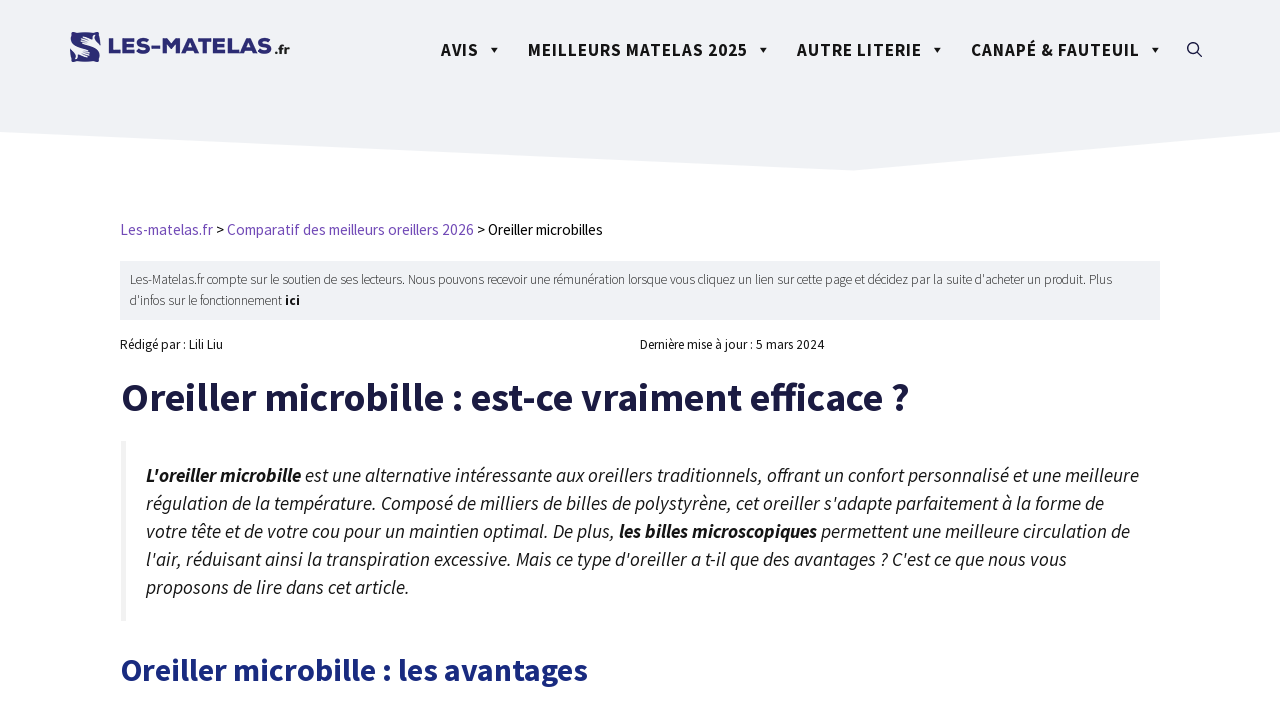

--- FILE ---
content_type: text/html; charset=UTF-8
request_url: https://www.les-matelas.fr/oreiller-microbilles/
body_size: 36233
content:
<!DOCTYPE html>
<html lang="fr-FR" prefix="og: https://ogp.me/ns#">
<head>
	<meta charset="UTF-8">
			<script type="text/javascript">
			window.flatStyles = window.flatStyles || ''

			window.lightspeedOptimizeStylesheet = function () {
				const currentStylesheet = document.querySelector( '.tcb-lightspeed-style:not([data-ls-optimized])' )

				if ( currentStylesheet ) {
					try {
						if ( currentStylesheet.sheet && currentStylesheet.sheet.cssRules ) {
							if ( window.flatStyles ) {
								if ( this.optimizing ) {
									setTimeout( window.lightspeedOptimizeStylesheet.bind( this ), 24 )
								} else {
									this.optimizing = true;

									let rulesIndex = 0;

									while ( rulesIndex < currentStylesheet.sheet.cssRules.length ) {
										const rule = currentStylesheet.sheet.cssRules[ rulesIndex ]
										/* remove rules that already exist in the page */
										if ( rule.type === CSSRule.STYLE_RULE && window.flatStyles.includes( `${rule.selectorText}{` ) ) {
											currentStylesheet.sheet.deleteRule( rulesIndex )
										} else {
											rulesIndex ++
										}
									}
									/* optimize, mark it such, move to the next file, append the styles we have until now */
									currentStylesheet.setAttribute( 'data-ls-optimized', '1' )

									window.flatStyles += currentStylesheet.innerHTML

									this.optimizing = false
								}
							} else {
								window.flatStyles = currentStylesheet.innerHTML
								currentStylesheet.setAttribute( 'data-ls-optimized', '1' )
							}
						}
					} catch ( error ) {
						console.warn( error )
					}

					if ( currentStylesheet.parentElement.tagName !== 'HEAD' ) {
						/* always make sure that those styles end up in the head */
						const stylesheetID = currentStylesheet.id;
						/**
						 * make sure that there is only one copy of the css
						 * e.g display CSS
						 */
						if ( ( ! stylesheetID || ( stylesheetID && ! document.querySelector( `head #${stylesheetID}` ) ) ) ) {
							document.head.prepend( currentStylesheet )
						} else {
							currentStylesheet.remove();
						}
					}
				}
			}

			window.lightspeedOptimizeFlat = function ( styleSheetElement ) {
				if ( document.querySelectorAll( 'link[href*="thrive_flat.css"]' ).length > 1 ) {
					/* disable this flat if we already have one */
					styleSheetElement.setAttribute( 'disabled', true )
				} else {
					/* if this is the first one, make sure he's in head */
					if ( styleSheetElement.parentElement.tagName !== 'HEAD' ) {
						document.head.append( styleSheetElement )
					}
				}
			}
		</script>
		<style type="text/css" id="tcb-style-base-post-12443"  onLoad="typeof window.lightspeedOptimizeStylesheet === 'function' && window.lightspeedOptimizeStylesheet()" class="tcb-lightspeed-style">.tve_image_caption{position:relative;}.tve_image_caption:not(.tcb-mm-image.tve-tab-image){height:auto !important;}.tve_image_caption .tve_image{max-width:100%;width:100%;}.thrv_text_element a:not(.tcb-button-link){font-size:inherit;}.tcb-style-wrap strong{font-weight:var(--g-bold-weight,bold);}.thrv_text_element{overflow-wrap:break-word;}.notifications-content-wrapper.tcb-permanently-hidden{display:none !important;}.tcb-permanently-hidden{display:none !important;}.tar-disabled{cursor:default;opacity:0.4;pointer-events:none;}html{text-rendering:auto !important;}html body{text-rendering:auto !important;}.thrv_wrapper{margin-top:20px;margin-bottom:20px;padding:1px;}.thrv_wrapper div{box-sizing:content-box;}.thrv_wrapper.thrv_text_element{margin:0px;}.tve_shortcode_editor h1{padding:0px;}p{font-size:1em;}.tve_image{border-radius:0px;box-shadow:none;}div .tve_image_caption{padding:0px;max-width:100% !important;box-sizing:border-box !important;}.tve_image_caption .tve_image_frame{display:block;max-width:100%;position:relative;overflow:hidden;}.tve_image_caption .tve_image{display:block;padding:0px;height:auto;}:not(#_s):not(#_s) .tcb-conditional-display-placeholder{position:relative;min-height:var(--tcb-container-height-d,100px) !important;}:not(#_s):not(#_s) .tcb-conditional-display-placeholder.thrv-page-section{box-sizing:border-box;margin:0px;}:not(#_s):not(#_s) .tcb-conditional-display-placeholder.thrv-content-box{box-sizing:border-box;}:not(#_s):not(#_s) .tcb-conditional-display-placeholder .tve-page-section-out,:not(#_s):not(#_s) .tcb-conditional-display-placeholder .tve-content-box-background{box-sizing:border-box;position:absolute;width:100%;height:100%;left:0px;top:0px;overflow:hidden;}@media (max-width:1023px){:not(#_s):not(#_s) .tcb-conditional-display-placeholder{min-height:var(--tcb-container-height-t) !important;}}@media (max-width:767px){html{overflow-x:hidden !important;}html,body{max-width:100vw !important;}:not(#_s):not(#_s) .tcb-conditional-display-placeholder{min-height:var(--tcb-container-height-m) !important;}}@media screen and (max-device-width:480px){body{text-size-adjust:none;}}</style>	<style>img:is([sizes="auto" i], [sizes^="auto," i]) { contain-intrinsic-size: 3000px 1500px }</style>
	<meta name="viewport" content="width=device-width, initial-scale=1">
<!-- Optimisation des moteurs de recherche par Rank Math PRO - https://rankmath.com/ -->
<title>Oreiller microbilles, notre avis sur les oreillers à billes en 2026</title>
<link data-rocket-preload as="style" href="https://fonts.googleapis.com/css?family=Source%20Sans%20Pro%3A200%2C200italic%2C300%2C300italic%2Cregular%2Citalic%2C600%2C600italic%2C700%2C700italic%2C900%2C900italic&#038;display=swap" rel="preload">
<link href="https://fonts.googleapis.com/css?family=Source%20Sans%20Pro%3A200%2C200italic%2C300%2C300italic%2Cregular%2Citalic%2C600%2C600italic%2C700%2C700italic%2C900%2C900italic&#038;display=swap" media="print" onload="this.media=&#039;all&#039;" rel="stylesheet">
<noscript><link rel="stylesheet" href="https://fonts.googleapis.com/css?family=Source%20Sans%20Pro%3A200%2C200italic%2C300%2C300italic%2Cregular%2Citalic%2C600%2C600italic%2C700%2C700italic%2C900%2C900italic&#038;display=swap"></noscript>
<style id="rocket-critical-css">.wp-block-columns{align-items:normal!important;box-sizing:border-box;display:flex;flex-wrap:wrap!important}@media (min-width:782px){.wp-block-columns{flex-wrap:nowrap!important}}@media (max-width:781px){.wp-block-columns:not(.is-not-stacked-on-mobile)>.wp-block-column{flex-basis:100%!important}}@media (min-width:782px){.wp-block-columns:not(.is-not-stacked-on-mobile)>.wp-block-column{flex-basis:0;flex-grow:1}}.wp-block-column{flex-grow:1;min-width:0;overflow-wrap:break-word;word-break:break-word}ul{box-sizing:border-box}.entry-content{counter-reset:footnotes}:root{--wp--preset--font-size--normal:16px;--wp--preset--font-size--huge:42px}.screen-reader-text{border:0;clip-path:inset(50%);height:1px;margin:-1px;overflow:hidden;padding:0;position:absolute;width:1px;word-wrap:normal!important}.ultp-block-wrapper{position:relative}.ultp-image{max-width:100%}.ultp-image-block{display:inline-block;overflow:hidden;position:relative}.ultp-image-block-wrapper{margin:0!important;display:inline-block;width:100%}.ultp-image-block-wrapper .ultp-image{display:block!important}.ultp-image-block-wrapper .ultp-image-block{vertical-align:middle}.wp-block-ultimate-post-row{position:relative}.wp-block-ultimate-post-row>.ultp-row-wrapper{position:relative}.wp-block-ultimate-post-row>.ultp-row-wrapper>.ultp-row-content{display:flex;flex-wrap:wrap;box-sizing:border-box;width:100%}.ultp-comment-email,.wp-block-ultimate-post-post-comments .ultp-block-wrapper.ultp-comments-layout2 .ultp-comment-form>input#email{grid-area:email}.ultp-comment-name,.wp-block-ultimate-post-post-comments .ultp-block-wrapper.ultp-comments-layout2 .ultp-comment-form>input#author{grid-area:author}.ultp-comment-website,.wp-block-ultimate-post-post-comments .ultp-block-wrapper.ultp-comments-layout2 .ultp-comment-form>input#url{grid-area:url}.wp-block-ultimate-post-post-comments .ultp-block-wrapper .ultp-comment-form .comment-notes{grid-area:heading;padding:0;margin:12px 0 0 0;line-height:normal!important;margin:0!important}.wp-block-ultimate-post-post-comments .ultp-block-wrapper .ultp-comment-form .form-submit{float:none!important;width:-moz-fit-content!important;width:fit-content!important;grid-area:btn}.wp-block-ultimate-post-post-comments .ultp-block-wrapper .ultp-comment-form .comment-form-cookies-consent{display:flex;align-items:center;margin:20px 0 10px;grid-area:cookies;width:100%!important}.wp-block-ultimate-post-post-comments .ultp-block-wrapper.ultp-comments-layout2 .ultp-comment-form .wp-block-button{grid-area:btn;max-width:-moz-fit-content;max-width:fit-content}.wp-block-ultimate-post-post-comments .ultp-block-wrapper.ultp-comments-layout3 .ultp-comment-form .wp-block-button{grid-area:btn;max-width:-moz-fit-content;max-width:fit-content}.wp-block-ultimate-post-post-comments .ultp-block-wrapper.ultp-comments-layout2 .ultp-comment-input,.wp-block-ultimate-post-post-comments .ultp-block-wrapper.ultp-comments-layout3 .ultp-comment-input{grid-area:comment}.wp-block-ultimate-post-post-comments .ultp-block-wrapper.ultp-comments-layout2 .ultp-comment-form-container .ultp-comment-form div:not(.comment-form-comment,.ultp-field-control,.comment-form-author,.comment-form-email,.comment-form-url),.wp-block-ultimate-post-post-comments .ultp-block-wrapper.ultp-comments-layout3 .ultp-comment-form-container .ultp-comment-form div:not(.comment-form-comment,.ultp-field-control,.comment-form-author,.comment-form-email,.comment-form-url){grid-area:meta!important;display:flex!important;-moz-column-gap:32px;column-gap:32px;align-items:center;justify-content:space-between;margin:0}.wp-block-ultimate-post-post-comments .ultp-block-wrapper.ultp-comments-layout2 .ultp-comment-form-container .ultp-comment-form div:not(.comment-form-comment,.comment-form-author,.comment-form-email,.comment-form-url),.wp-block-ultimate-post-post-comments .ultp-block-wrapper.ultp-comments-layout3 .ultp-comment-form-container .ultp-comment-form div:not(.comment-form-comment,.comment-form-author,.comment-form-email,.comment-form-url){grid-area:auto;display:block;margin:0!important}.wp-block-ultimate-post-list .ultp-list-content .ultp-list-texticon{grid-area:a;box-sizing:border-box}.wp-block-ultimate-post-list .ultp-list-content .ultp-listicon-bg,.wp-block-ultimate-post-list .ultp-list-content .ultp-listicon-dropdown{grid-area:a}.wp-block-ultimate-post-list .ultp-list-content .ultp-list-title,.wp-block-ultimate-post-list .ultp-list-content a{grid-area:b}.wp-block-ultimate-post-list .ultp-list-content .ultp-list-subtext{grid-area:c}.wp-block-ultimate-post-column{position:relative;height:-moz-max-content;height:max-content;width:100%;min-width:0}.wp-block-ultimate-post-column>.ultp-column-wrapper{height:100%;position:relative}.ultp-row-content .ultp-column-wrapper>*{max-width:100%}#mega-menu-wrap-primary,#mega-menu-wrap-primary #mega-menu-primary,#mega-menu-wrap-primary #mega-menu-primary ul.mega-sub-menu,#mega-menu-wrap-primary #mega-menu-primary li.mega-menu-item,#mega-menu-wrap-primary #mega-menu-primary li.mega-menu-row,#mega-menu-wrap-primary #mega-menu-primary li.mega-menu-column,#mega-menu-wrap-primary #mega-menu-primary a.mega-menu-link{border-radius:0;box-shadow:none;background:none;border:0;bottom:auto;box-sizing:border-box;clip:auto;color:#666;display:block;float:none;font-family:inherit;font-size:14px;height:auto;left:auto;line-height:1.7;list-style-type:none;margin:0;min-height:auto;max-height:none;min-width:auto;max-width:none;opacity:1;outline:none;overflow:visible;padding:0;position:relative;right:auto;text-align:left;text-decoration:none;text-indent:0;text-transform:none;transform:none;top:auto;vertical-align:baseline;visibility:inherit;width:auto;word-wrap:break-word;white-space:normal}#mega-menu-wrap-primary:before,#mega-menu-wrap-primary #mega-menu-primary:before,#mega-menu-wrap-primary #mega-menu-primary ul.mega-sub-menu:before,#mega-menu-wrap-primary #mega-menu-primary li.mega-menu-item:before,#mega-menu-wrap-primary #mega-menu-primary li.mega-menu-row:before,#mega-menu-wrap-primary #mega-menu-primary li.mega-menu-column:before,#mega-menu-wrap-primary #mega-menu-primary a.mega-menu-link:before,#mega-menu-wrap-primary:after,#mega-menu-wrap-primary #mega-menu-primary:after,#mega-menu-wrap-primary #mega-menu-primary ul.mega-sub-menu:after,#mega-menu-wrap-primary #mega-menu-primary li.mega-menu-item:after,#mega-menu-wrap-primary #mega-menu-primary li.mega-menu-row:after,#mega-menu-wrap-primary #mega-menu-primary li.mega-menu-column:after,#mega-menu-wrap-primary #mega-menu-primary a.mega-menu-link:after{display:none}#mega-menu-wrap-primary{border-radius:0}@media only screen and (min-width:1101px){#mega-menu-wrap-primary{background:rgba(255,255,255,0)}}#mega-menu-wrap-primary #mega-menu-primary{visibility:visible;text-align:left;padding:0px 0px 0px 0px}#mega-menu-wrap-primary #mega-menu-primary a.mega-menu-link{display:inline}#mega-menu-wrap-primary #mega-menu-primary li.mega-menu-item>ul.mega-sub-menu{display:block;visibility:hidden;opacity:1}@media only screen and (max-width:1100px){#mega-menu-wrap-primary #mega-menu-primary li.mega-menu-item>ul.mega-sub-menu{display:none;visibility:visible;opacity:1}}@media only screen and (min-width:1101px){#mega-menu-wrap-primary #mega-menu-primary[data-effect="fade_up"] li.mega-menu-item.mega-menu-megamenu>ul.mega-sub-menu,#mega-menu-wrap-primary #mega-menu-primary[data-effect="fade_up"] li.mega-menu-item.mega-menu-flyout ul.mega-sub-menu{opacity:0;transform:translate(0,10px)}}#mega-menu-wrap-primary #mega-menu-primary li.mega-menu-item.mega-menu-megamenu ul.mega-sub-menu ul.mega-sub-menu{visibility:inherit;opacity:1;display:block}#mega-menu-wrap-primary #mega-menu-primary li.mega-menu-item a.mega-menu-link:before{display:inline-block;font:inherit;font-family:dashicons;position:static;margin:0 6px 0 0px;vertical-align:top;-webkit-font-smoothing:antialiased;-moz-osx-font-smoothing:grayscale;color:inherit;background:transparent;height:auto;width:auto;top:auto}#mega-menu-wrap-primary #mega-menu-primary>li.mega-menu-megamenu.mega-menu-item{position:static}#mega-menu-wrap-primary #mega-menu-primary>li.mega-menu-item{margin:0 5px 0 0;display:inline-block;height:auto;vertical-align:middle}#mega-menu-wrap-primary #mega-menu-primary>li.mega-menu-item>a.mega-menu-link{line-height:40px;height:40px;padding:0px 10px 0px 10px;vertical-align:baseline;width:auto;display:block;color:#141414;text-transform:uppercase;text-decoration:none;text-align:left;background:rgba(0,0,0,0);border:0;border-radius:10px 10px 10px 10px;font-family:inherit;font-size:17px;font-weight:bold;outline:none}@media only screen and (max-width:1100px){#mega-menu-wrap-primary #mega-menu-primary>li.mega-menu-item{display:list-item;margin:0;clear:both;border:0}#mega-menu-wrap-primary #mega-menu-primary>li.mega-menu-item>a.mega-menu-link{border-radius:0;border:0;margin:0;line-height:60px;height:60px;padding:0 10px;background:transparent;text-align:left;color:#fff;font-size:14px}}#mega-menu-wrap-primary #mega-menu-primary li.mega-menu-megamenu>ul.mega-sub-menu>li.mega-menu-row{width:100%;float:left}#mega-menu-wrap-primary #mega-menu-primary li.mega-menu-megamenu>ul.mega-sub-menu>li.mega-menu-row .mega-menu-column{float:left;min-height:1px}@media only screen and (min-width:1101px){#mega-menu-wrap-primary #mega-menu-primary li.mega-menu-megamenu>ul.mega-sub-menu>li.mega-menu-row>ul.mega-sub-menu>li.mega-menu-columns-3-of-12{width:25%}#mega-menu-wrap-primary #mega-menu-primary li.mega-menu-megamenu>ul.mega-sub-menu>li.mega-menu-row>ul.mega-sub-menu>li.mega-menu-columns-4-of-12{width:33.33333%}#mega-menu-wrap-primary #mega-menu-primary li.mega-menu-megamenu>ul.mega-sub-menu>li.mega-menu-row>ul.mega-sub-menu>li.mega-menu-columns-5-of-12{width:41.66667%}#mega-menu-wrap-primary #mega-menu-primary li.mega-menu-megamenu>ul.mega-sub-menu>li.mega-menu-row>ul.mega-sub-menu>li.mega-menu-columns-6-of-12{width:50%}}@media only screen and (max-width:1100px){#mega-menu-wrap-primary #mega-menu-primary li.mega-menu-megamenu>ul.mega-sub-menu>li.mega-menu-row>ul.mega-sub-menu>li.mega-menu-column{width:100%;clear:both}}#mega-menu-wrap-primary #mega-menu-primary li.mega-menu-megamenu>ul.mega-sub-menu>li.mega-menu-row .mega-menu-column>ul.mega-sub-menu>li.mega-menu-item{padding:15px 15px 15px 15px;width:100%}#mega-menu-wrap-primary #mega-menu-primary>li.mega-menu-megamenu>ul.mega-sub-menu{z-index:999;border-radius:0;background:#fff;border-top:1px solid #e8e8e8;border-left:1px solid #e8e8e8;border-right:1px solid #e8e8e8;border-bottom:1px solid #e8e8e8;padding:0px 0px 0px 0px;position:absolute;width:100%;max-width:none;left:0}@media only screen and (max-width:1100px){#mega-menu-wrap-primary #mega-menu-primary>li.mega-menu-megamenu>ul.mega-sub-menu{float:left;position:static;width:100%}}@media only screen and (min-width:1101px){#mega-menu-wrap-primary #mega-menu-primary>li.mega-menu-megamenu>ul.mega-sub-menu li.mega-menu-columns-3-of-12{width:25%}#mega-menu-wrap-primary #mega-menu-primary>li.mega-menu-megamenu>ul.mega-sub-menu li.mega-menu-columns-4-of-12{width:33.33333%}#mega-menu-wrap-primary #mega-menu-primary>li.mega-menu-megamenu>ul.mega-sub-menu li.mega-menu-columns-5-of-12{width:41.66667%}#mega-menu-wrap-primary #mega-menu-primary>li.mega-menu-megamenu>ul.mega-sub-menu li.mega-menu-columns-6-of-12{width:50%}}#mega-menu-wrap-primary #mega-menu-primary>li.mega-menu-megamenu>ul.mega-sub-menu li.mega-menu-column>ul.mega-sub-menu>li.mega-menu-item{color:#666;font-family:inherit;font-size:14px;display:block;float:left;clear:none;padding:15px 15px 15px 15px;vertical-align:top}#mega-menu-wrap-primary #mega-menu-primary>li.mega-menu-megamenu>ul.mega-sub-menu li.mega-menu-column>ul.mega-sub-menu>li.mega-menu-item>a.mega-menu-link{color:#1b1b42;font-family:inherit;font-size:18px;text-transform:uppercase;text-decoration:none;font-weight:bold;text-align:left;margin:0px 0px 0px 0px;padding:0px 0px 0px 0px;vertical-align:top;display:block;border:0}#mega-menu-wrap-primary #mega-menu-primary>li.mega-menu-megamenu>ul.mega-sub-menu li.mega-menu-column>ul.mega-sub-menu>li.mega-menu-item li.mega-menu-item>a.mega-menu-link{color:#141414;font-family:inherit;font-size:16px;text-transform:none;text-decoration:none;font-weight:normal;text-align:left;margin:0px 0px 0px 0px;padding:0px 0px 0px 0px;vertical-align:top;display:block;border:0}@media only screen and (max-width:1100px){#mega-menu-wrap-primary #mega-menu-primary>li.mega-menu-megamenu>ul.mega-sub-menu{border:0;padding:10px;border-radius:0}}#mega-menu-wrap-primary #mega-menu-primary>li.mega-menu-flyout ul.mega-sub-menu{z-index:999;position:absolute;width:250px;max-width:none;padding:0px 0px 0px 0px;border:0;background:#fff;border-radius:0}@media only screen and (max-width:1100px){#mega-menu-wrap-primary #mega-menu-primary>li.mega-menu-flyout ul.mega-sub-menu{float:left;position:static;width:100%;padding:0;border:0;border-radius:0}}@media only screen and (max-width:1100px){#mega-menu-wrap-primary #mega-menu-primary>li.mega-menu-flyout ul.mega-sub-menu li.mega-menu-item{clear:both}}#mega-menu-wrap-primary #mega-menu-primary>li.mega-menu-flyout ul.mega-sub-menu li.mega-menu-item a.mega-menu-link{display:block;background:#fff;color:#1b1b42;font-family:inherit;font-size:16px;font-weight:normal;padding:0px 10px 0px 10px;line-height:35px;text-decoration:none;text-transform:none;vertical-align:baseline}#mega-menu-wrap-primary #mega-menu-primary>li.mega-menu-flyout ul.mega-sub-menu li.mega-menu-item:first-child>a.mega-menu-link{border-top-left-radius:0px;border-top-right-radius:0px}@media only screen and (max-width:1100px){#mega-menu-wrap-primary #mega-menu-primary>li.mega-menu-flyout ul.mega-sub-menu li.mega-menu-item:first-child>a.mega-menu-link{border-top-left-radius:0;border-top-right-radius:0}}#mega-menu-wrap-primary #mega-menu-primary>li.mega-menu-flyout ul.mega-sub-menu li.mega-menu-item:last-child>a.mega-menu-link{border-bottom-right-radius:0px;border-bottom-left-radius:0px}@media only screen and (max-width:1100px){#mega-menu-wrap-primary #mega-menu-primary>li.mega-menu-flyout ul.mega-sub-menu li.mega-menu-item:last-child>a.mega-menu-link{border-bottom-right-radius:0;border-bottom-left-radius:0}}#mega-menu-wrap-primary #mega-menu-primary li.mega-menu-item-has-children>a.mega-menu-link>span.mega-indicator:after{content:'\f140';font-family:dashicons;font-weight:normal;display:inline-block;margin:0;vertical-align:top;-webkit-font-smoothing:antialiased;-moz-osx-font-smoothing:grayscale;transform:rotate(0);color:inherit;position:relative;background:transparent;height:auto;width:auto;right:auto;line-height:inherit}#mega-menu-wrap-primary #mega-menu-primary li.mega-menu-item-has-children>a.mega-menu-link>span.mega-indicator{display:inline-block;height:auto;width:auto;background:transparent;position:relative;left:auto;min-width:auto;line-height:inherit;color:inherit;font-size:inherit;padding:0;margin:0 0 0 6px}#mega-menu-wrap-primary #mega-menu-primary li.mega-menu-item-has-children li.mega-menu-item-has-children>a.mega-menu-link>span.mega-indicator{float:right}@media only screen and (max-width:1100px){#mega-menu-wrap-primary #mega-menu-primary li.mega-menu-item-has-children>a.mega-menu-link>span.mega-indicator{float:right}}#mega-menu-wrap-primary #mega-menu-primary li.mega-menu-megamenu:not(.mega-menu-tabbed) li.mega-menu-item-has-children:not(.mega-collapse-children)>a.mega-menu-link>span.mega-indicator{display:none}@media only screen and (max-width:1100px){#mega-menu-wrap-primary:after{content:"";display:table;clear:both}}#mega-menu-wrap-primary .mega-menu-toggle{display:none;z-index:1;background:rgba(48,63,159,0);border-radius:2px 2px 2px 2px;line-height:40px;height:40px;text-align:left;outline:none;white-space:nowrap}@media only screen and (max-width:1100px){#mega-menu-wrap-primary .mega-menu-toggle{display:-webkit-box;display:-ms-flexbox;display:-webkit-flex;display:flex}}#mega-menu-wrap-primary .mega-menu-toggle .mega-toggle-blocks-left,#mega-menu-wrap-primary .mega-menu-toggle .mega-toggle-blocks-center,#mega-menu-wrap-primary .mega-menu-toggle .mega-toggle-blocks-right{display:-webkit-box;display:-ms-flexbox;display:-webkit-flex;display:flex;-ms-flex-preferred-size:33.33%;-webkit-flex-basis:33.33%;flex-basis:33.33%}#mega-menu-wrap-primary .mega-menu-toggle .mega-toggle-blocks-left{-webkit-box-flex:1;-ms-flex:1;-webkit-flex:1;flex:1;-webkit-box-pack:start;-ms-flex-pack:start;-webkit-justify-content:flex-start;justify-content:flex-start}#mega-menu-wrap-primary .mega-menu-toggle .mega-toggle-blocks-center{-webkit-box-pack:center;-ms-flex-pack:center;-webkit-justify-content:center;justify-content:center}#mega-menu-wrap-primary .mega-menu-toggle .mega-toggle-blocks-center .mega-toggle-block{margin-left:3px;margin-right:3px}#mega-menu-wrap-primary .mega-menu-toggle .mega-toggle-blocks-right{-webkit-box-flex:1;-ms-flex:1;-webkit-flex:1;flex:1;-webkit-box-pack:end;-ms-flex-pack:end;-webkit-justify-content:flex-end;justify-content:flex-end}#mega-menu-wrap-primary .mega-menu-toggle .mega-toggle-block{display:-webkit-box;display:-ms-flexbox;display:-webkit-flex;display:flex;height:100%;outline:0;-webkit-align-self:center;-ms-flex-item-align:center;align-self:center;-ms-flex-negative:0;-webkit-flex-shrink:0;flex-shrink:0}@media only screen and (max-width:1100px){#mega-menu-wrap-primary .mega-menu-toggle+#mega-menu-primary{background:#482d70;padding:0px 0px 0px 0px;display:none;position:absolute;width:100%;z-index:9999999}}body.mega-menu-primary button.menu-toggle{display:none}#mega-menu-wrap-primary .mega-menu-toggle .mega-toggle-block-1 .mega-toggle-animated{padding:0;display:-webkit-box;display:-ms-flexbox;display:-webkit-flex;display:flex;font:inherit;color:inherit;text-transform:none;background-color:transparent;border:0;margin:0;overflow:visible;transform:scale(0.8);align-self:center;outline:0;background:none}#mega-menu-wrap-primary .mega-menu-toggle .mega-toggle-block-1 .mega-toggle-animated-box{width:40px;height:24px;display:inline-block;position:relative;outline:0}#mega-menu-wrap-primary .mega-menu-toggle .mega-toggle-block-1 .mega-toggle-animated-inner{display:block;top:50%;margin-top:-2px}#mega-menu-wrap-primary .mega-menu-toggle .mega-toggle-block-1 .mega-toggle-animated-inner,#mega-menu-wrap-primary .mega-menu-toggle .mega-toggle-block-1 .mega-toggle-animated-inner::before,#mega-menu-wrap-primary .mega-menu-toggle .mega-toggle-block-1 .mega-toggle-animated-inner::after{width:40px;height:4px;background-color:#482d70;border-radius:4px;position:absolute}#mega-menu-wrap-primary .mega-menu-toggle .mega-toggle-block-1 .mega-toggle-animated-inner::before,#mega-menu-wrap-primary .mega-menu-toggle .mega-toggle-block-1 .mega-toggle-animated-inner::after{content:"";display:block}#mega-menu-wrap-primary .mega-menu-toggle .mega-toggle-block-1 .mega-toggle-animated-inner::before{top:-10px}#mega-menu-wrap-primary .mega-menu-toggle .mega-toggle-block-1 .mega-toggle-animated-inner::after{bottom:-10px}#mega-menu-wrap-primary .mega-menu-toggle .mega-toggle-block-1 .mega-toggle-animated-slider .mega-toggle-animated-inner{top:2px}#mega-menu-wrap-primary .mega-menu-toggle .mega-toggle-block-1 .mega-toggle-animated-slider .mega-toggle-animated-inner::before{top:10px}#mega-menu-wrap-primary .mega-menu-toggle .mega-toggle-block-1 .mega-toggle-animated-slider .mega-toggle-animated-inner::after{top:20px}#mega-menu-wrap-primary{clear:both}:host,:root{--fa-style-family-brands:"Font Awesome 6 Brands";--fa-font-brands:normal 400 1em/1 "Font Awesome 6 Brands"}:host,:root{--fa-font-regular:normal 400 1em/1 "Font Awesome 6 Free"}:host,:root{--fa-style-family-classic:"Font Awesome 6 Free";--fa-font-solid:normal 900 1em/1 "Font Awesome 6 Free"}body,figure,h1,h2,html,li,p,ul{margin:0;padding:0;border:0}html{font-family:sans-serif;-webkit-text-size-adjust:100%;-ms-text-size-adjust:100%;-webkit-font-smoothing:antialiased;-moz-osx-font-smoothing:grayscale}main{display:block}html{box-sizing:border-box}*,::after,::before{box-sizing:inherit}button,input{font-family:inherit;font-size:100%;margin:0}[type=search]{-webkit-appearance:textfield;outline-offset:-2px}[type=search]::-webkit-search-decoration{-webkit-appearance:none}::-moz-focus-inner{border-style:none;padding:0}:-moz-focusring{outline:1px dotted ButtonText}body,button,input{font-family:-apple-system,system-ui,BlinkMacSystemFont,"Segoe UI",Helvetica,Arial,sans-serif,"Apple Color Emoji","Segoe UI Emoji","Segoe UI Symbol";font-weight:400;text-transform:none;font-size:17px;line-height:1.5}p{margin-bottom:1.5em}h1,h2{font-family:inherit;font-size:100%;font-style:inherit;font-weight:inherit}h1{font-size:42px;margin-bottom:20px;line-height:1.2em;font-weight:400;text-transform:none}h2{font-size:35px;margin-bottom:20px;line-height:1.2em;font-weight:400;text-transform:none}ul{margin:0 0 1.5em 3em}ul{list-style:disc}li>ul{margin-bottom:0;margin-left:1.5em}strong{font-weight:700}figure{margin:0}img{height:auto;max-width:100%}button{background:#55555e;color:#fff;border:1px solid transparent;-webkit-appearance:button;padding:10px 20px}input[type=search]{border:1px solid;border-radius:0;padding:10px 15px;max-width:100%}a{text-decoration:none}.screen-reader-text{border:0;clip:rect(1px,1px,1px,1px);clip-path:inset(50%);height:1px;margin:-1px;overflow:hidden;padding:0;position:absolute!important;width:1px;word-wrap:normal!important}.main-navigation{z-index:100;padding:0;clear:both;display:block}.main-navigation a{display:block;text-decoration:none;font-weight:400;text-transform:none;font-size:15px}.main-navigation ul{list-style:none;margin:0;padding-left:0}.inside-navigation{position:relative}.main-navigation .inside-navigation{display:flex;align-items:center;flex-wrap:wrap;justify-content:space-between}.main-navigation li{position:relative}.main-navigation .menu-bar-items{display:flex;align-items:center;font-size:15px}.main-navigation .menu-bar-items a{color:inherit}.main-navigation .menu-bar-item{position:relative}.main-navigation .menu-bar-item.search-item{z-index:20}.main-navigation .menu-bar-item>a{padding-left:20px;padding-right:20px;line-height:60px}.main-navigation ul ul{display:block;box-shadow:1px 1px 0 rgba(0,0,0,.1);float:left;position:absolute;left:-99999px;opacity:0;z-index:99999;width:200px;text-align:left;top:auto;height:0;overflow:hidden}.main-navigation ul ul a{display:block}.main-navigation ul ul li{width:100%}.nav-float-right .main-navigation ul ul ul{top:0}.site-header{position:relative}.inside-header{padding:20px 40px}.site-logo{display:inline-block;max-width:100%}.site-header .header-image{vertical-align:middle}.inside-header{display:flex;align-items:center}.nav-float-right #site-navigation{margin-left:auto}.site-content{word-wrap:break-word}.site-content{display:flex}.grid-container{margin-left:auto;margin-right:auto;max-width:1200px}.site-main>*{margin-bottom:20px}.one-container .site-content{padding:40px}.one-container .site-main>:last-child{margin-bottom:0}.gp-icon{display:inline-flex;align-self:center}.gp-icon svg{height:1em;width:1em;top:.125em;position:relative;fill:currentColor}.icon-menu-bars svg:nth-child(2),.icon-search svg:nth-child(2){display:none}.container.grid-container{width:auto}.menu-toggle{display:none}.menu-toggle{padding:0 20px;line-height:60px;margin:0;font-weight:400;text-transform:none;font-size:15px}.menu-toggle .mobile-menu{padding-left:3px}.menu-toggle .gp-icon+.mobile-menu{padding-left:9px}button.menu-toggle{background-color:transparent;flex-grow:1;border:0;text-align:center}.has-menu-bar-items button.menu-toggle{flex-grow:0}.mobile-menu-control-wrapper{display:none;margin-left:auto;align-items:center}@media (max-width:768px){.inside-header{flex-direction:column;text-align:center}.site-content{flex-direction:column}.container .site-content .content-area{width:auto}#main{margin-left:0;margin-right:0}}body{background-color:#ffffff;color:#141414}a{color:#724bb7}.site-header .header-image{width:220px}.navigation-search{position:absolute;left:-99999px;visibility:hidden;z-index:20;width:100%;top:0;opacity:0}.navigation-search input[type="search"]{outline:0;border:0;vertical-align:bottom;line-height:1;opacity:0.9;width:100%;z-index:20;border-radius:0;-webkit-appearance:none;height:60px}.navigation-search input::-ms-clear{display:none;width:0;height:0}.navigation-search input::-ms-reveal{display:none;width:0;height:0}.navigation-search input::-webkit-search-decoration,.navigation-search input::-webkit-search-cancel-button,.navigation-search input::-webkit-search-results-button,.navigation-search input::-webkit-search-results-decoration{display:none}:root{--contrast:#222222;--contrast-2:#575760;--contrast-3:#b2b2be;--base:#f0f0f0;--base-2:#f7f8f9;--base-3:#ffffff;--accent:#1e73be}body,button,input{font-family:"Source Sans Pro",sans-serif;font-size:19px}body{line-height:1.5}p{margin-bottom:1.2em}.entry-content>[class*="wp-block-"]:not(:last-child):not(.wp-block-heading){margin-bottom:1.2em}.main-navigation a,.menu-toggle{font-weight:700;text-transform:uppercase}button:not(.menu-toggle){font-weight:600;font-size:19px}h1{font-weight:700;font-size:40px;line-height:1.1em}h2{font-weight:700;font-size:32px;margin-bottom:30px}@media (max-width:768px){h1{font-size:36px}h2{font-size:28px}}.site-header{background-color:#ffffff}.main-navigation .menu-toggle,.main-navigation .menu-bar-items{color:#1b1b42}.navigation-search input[type="search"]{color:#0a0a0a;background-color:#f2e5b3;opacity:1}.main-navigation ul ul{background-color:#eaeaea}.one-container .container{color:#141414;background-color:#ffffff}h1{color:#1b1b42}h2{color:#192b80}input[type="search"]{color:#666666;background-color:#ffffff;border-color:#ffffff}button{color:#ffffff;background-color:#482d70}:root{--gp-search-modal-bg-color:var(--base-3);--gp-search-modal-text-color:var(--contrast);--gp-search-modal-overlay-bg-color:rgba(0,0,0,0.2)}.inside-header{padding:30px}.one-container .site-content{padding:15px 30px 20px 30px}.menu-toggle,.main-navigation .menu-bar-item>a{padding-left:8px;padding-right:8px;line-height:20px}.navigation-search input[type="search"]{height:20px}@media (max-width:768px){.one-container .site-content{padding:10px 30px 20px 30px}.inside-header{padding-top:20px;padding-right:20px;padding-bottom:20px;padding-left:30px}}@media (max-width:0px){.main-navigation:not(.slideout-navigation) a,.main-navigation .menu-toggle,.main-navigation .menu-bar-items{font-size:22px}}</style>
<meta name="description" content="Pour vous aider dans votre choix, nous avons enquêté sur le sujet : avantages et inconvénients d’un oreiller microbilles, on vous laisse découvrir."/>
<meta name="robots" content="follow, index, max-snippet:-1, max-video-preview:-1, max-image-preview:large"/>
<link rel="canonical" href="https://www.les-matelas.fr/oreiller-microbilles/" />
<meta property="og:locale" content="fr_FR" />
<meta property="og:type" content="article" />
<meta property="og:title" content="Oreiller microbilles, notre avis sur les oreillers à billes en 2026" />
<meta property="og:description" content="Pour vous aider dans votre choix, nous avons enquêté sur le sujet : avantages et inconvénients d’un oreiller microbilles, on vous laisse découvrir." />
<meta property="og:url" content="https://www.les-matelas.fr/oreiller-microbilles/" />
<meta property="og:site_name" content="Les-matelas.fr" />
<meta property="article:section" content="Meilleur oreiller" />
<meta property="og:updated_time" content="2024-03-05T16:29:18+01:00" />
<meta property="og:image" content="https://www.les-matelas.fr/wp-content/uploads/2019/11/oreiller-microbilles-kezako.jpg" />
<meta property="og:image:secure_url" content="https://www.les-matelas.fr/wp-content/uploads/2019/11/oreiller-microbilles-kezako.jpg" />
<meta property="og:image:width" content="600" />
<meta property="og:image:height" content="480" />
<meta property="og:image:alt" content="oreiller-microbilles-kezako" />
<meta property="og:image:type" content="image/jpeg" />
<meta property="article:published_time" content="2023-06-09T14:27:34+02:00" />
<meta property="article:modified_time" content="2024-03-05T16:29:18+01:00" />
<meta name="twitter:card" content="summary_large_image" />
<meta name="twitter:title" content="Oreiller microbilles, notre avis sur les oreillers à billes en 2026" />
<meta name="twitter:description" content="Pour vous aider dans votre choix, nous avons enquêté sur le sujet : avantages et inconvénients d’un oreiller microbilles, on vous laisse découvrir." />
<meta name="twitter:image" content="https://www.les-matelas.fr/wp-content/uploads/2019/11/oreiller-microbilles-kezako.jpg" />
<meta name="twitter:label1" content="Écrit par" />
<meta name="twitter:data1" content="Lili Liu" />
<meta name="twitter:label2" content="Temps de lecture" />
<meta name="twitter:data2" content="2 minutes" />
<script type="application/ld+json" class="rank-math-schema-pro">{"@context":"https://schema.org","@graph":[{"@type":"Organization","@id":"https://www.les-matelas.fr/#organization","name":"Les-matelas","url":"https://www.les-matelas.fr","logo":{"@type":"ImageObject","@id":"https://www.les-matelas.fr/#logo","url":"https://www.les-matelas.fr/wp-content/uploads/2019/01/logo-les-matelas.png","contentUrl":"https://www.les-matelas.fr/wp-content/uploads/2019/01/logo-les-matelas.png","caption":"Les-matelas","inLanguage":"fr-FR","width":"250","height":"80"}},{"@type":"WebSite","@id":"https://www.les-matelas.fr/#website","url":"https://www.les-matelas.fr","name":"Les-matelas","publisher":{"@id":"https://www.les-matelas.fr/#organization"},"inLanguage":"fr-FR"},{"@type":"ImageObject","@id":"https://www.les-matelas.fr/wp-content/uploads/2019/11/oreiller-microbilles-kezako.jpg","url":"https://www.les-matelas.fr/wp-content/uploads/2019/11/oreiller-microbilles-kezako.jpg","width":"600","height":"480","caption":"oreiller-microbilles-kezako","inLanguage":"fr-FR"},{"@type":"WebPage","@id":"https://www.les-matelas.fr/oreiller-microbilles/#webpage","url":"https://www.les-matelas.fr/oreiller-microbilles/","name":"Oreiller microbilles, notre avis sur les oreillers \u00e0 billes en 2026","datePublished":"2023-06-09T14:27:34+02:00","dateModified":"2024-03-05T16:29:18+01:00","isPartOf":{"@id":"https://www.les-matelas.fr/#website"},"primaryImageOfPage":{"@id":"https://www.les-matelas.fr/wp-content/uploads/2019/11/oreiller-microbilles-kezako.jpg"},"inLanguage":"fr-FR"},{"@type":"Person","@id":"https://www.les-matelas.fr/oreiller-microbilles/#author","name":"Lili Liu","image":{"@type":"ImageObject","@id":"https://www.les-matelas.fr/wp-content/uploads/2021/01/lili-liu-96x96.jpg","url":"https://www.les-matelas.fr/wp-content/uploads/2021/01/lili-liu-96x96.jpg","caption":"Lili Liu","inLanguage":"fr-FR"},"worksFor":{"@id":"https://www.les-matelas.fr/#organization"}},{"@type":"Article","headline":"Oreiller microbilles, notre avis sur les oreillers \u00e0 billes en 2026","keywords":"oreiller microbille","datePublished":"2023-06-09T14:27:34+02:00","dateModified":"2024-03-05T16:29:18+01:00","author":{"@id":"https://www.les-matelas.fr/oreiller-microbilles/#author","name":"Lili Liu"},"publisher":{"@id":"https://www.les-matelas.fr/#organization"},"description":"Pour vous aider dans votre choix, nous avons enqu\u00eat\u00e9 sur le sujet : avantages et inconv\u00e9nients d\u2019un oreiller microbilles, on vous laisse d\u00e9couvrir.","name":"Oreiller microbilles, notre avis sur les oreillers \u00e0 billes en 2026","@id":"https://www.les-matelas.fr/oreiller-microbilles/#richSnippet","isPartOf":{"@id":"https://www.les-matelas.fr/oreiller-microbilles/#webpage"},"image":{"@id":"https://www.les-matelas.fr/wp-content/uploads/2019/11/oreiller-microbilles-kezako.jpg"},"inLanguage":"fr-FR","mainEntityOfPage":{"@id":"https://www.les-matelas.fr/oreiller-microbilles/#webpage"}}]}</script>
<!-- /Extension Rank Math WordPress SEO -->

<link href='https://fonts.gstatic.com' crossorigin rel='preconnect' />
<link href='https://fonts.googleapis.com' crossorigin rel='preconnect' />

<style id='wp-emoji-styles-inline-css'>

	img.wp-smiley, img.emoji {
		display: inline !important;
		border: none !important;
		box-shadow: none !important;
		height: 1em !important;
		width: 1em !important;
		margin: 0 0.07em !important;
		vertical-align: -0.1em !important;
		background: none !important;
		padding: 0 !important;
	}
</style>
<link rel='preload'  href='https://www.les-matelas.fr/wp-includes/css/dist/block-library/style.min.css?ver=6.8.3' data-rocket-async="style" as="style" onload="this.onload=null;this.rel='stylesheet'" onerror="this.removeAttribute('data-rocket-async')"  media='all' />
<style id='wp-block-library-inline-css'>
:root{--gcbtnbg: #ff6900;--gcbtncolor: #ffffff;}
</style>
<style id='classic-theme-styles-inline-css'>
/*! This file is auto-generated */
.wp-block-button__link{color:#fff;background-color:#32373c;border-radius:9999px;box-shadow:none;text-decoration:none;padding:calc(.667em + 2px) calc(1.333em + 2px);font-size:1.125em}.wp-block-file__button{background:#32373c;color:#fff;text-decoration:none}
</style>
<style id='global-styles-inline-css'>
:root{--wp--preset--aspect-ratio--square: 1;--wp--preset--aspect-ratio--4-3: 4/3;--wp--preset--aspect-ratio--3-4: 3/4;--wp--preset--aspect-ratio--3-2: 3/2;--wp--preset--aspect-ratio--2-3: 2/3;--wp--preset--aspect-ratio--16-9: 16/9;--wp--preset--aspect-ratio--9-16: 9/16;--wp--preset--color--black: #000000;--wp--preset--color--cyan-bluish-gray: #abb8c3;--wp--preset--color--white: #ffffff;--wp--preset--color--pale-pink: #f78da7;--wp--preset--color--vivid-red: #cf2e2e;--wp--preset--color--luminous-vivid-orange: #ff6900;--wp--preset--color--luminous-vivid-amber: #fcb900;--wp--preset--color--light-green-cyan: #7bdcb5;--wp--preset--color--vivid-green-cyan: #00d084;--wp--preset--color--pale-cyan-blue: #8ed1fc;--wp--preset--color--vivid-cyan-blue: #0693e3;--wp--preset--color--vivid-purple: #9b51e0;--wp--preset--color--contrast: var(--contrast);--wp--preset--color--contrast-2: var(--contrast-2);--wp--preset--color--contrast-3: var(--contrast-3);--wp--preset--color--base: var(--base);--wp--preset--color--base-2: var(--base-2);--wp--preset--color--base-3: var(--base-3);--wp--preset--color--accent: var(--accent);--wp--preset--gradient--vivid-cyan-blue-to-vivid-purple: linear-gradient(135deg,rgba(6,147,227,1) 0%,rgb(155,81,224) 100%);--wp--preset--gradient--light-green-cyan-to-vivid-green-cyan: linear-gradient(135deg,rgb(122,220,180) 0%,rgb(0,208,130) 100%);--wp--preset--gradient--luminous-vivid-amber-to-luminous-vivid-orange: linear-gradient(135deg,rgba(252,185,0,1) 0%,rgba(255,105,0,1) 100%);--wp--preset--gradient--luminous-vivid-orange-to-vivid-red: linear-gradient(135deg,rgba(255,105,0,1) 0%,rgb(207,46,46) 100%);--wp--preset--gradient--very-light-gray-to-cyan-bluish-gray: linear-gradient(135deg,rgb(238,238,238) 0%,rgb(169,184,195) 100%);--wp--preset--gradient--cool-to-warm-spectrum: linear-gradient(135deg,rgb(74,234,220) 0%,rgb(151,120,209) 20%,rgb(207,42,186) 40%,rgb(238,44,130) 60%,rgb(251,105,98) 80%,rgb(254,248,76) 100%);--wp--preset--gradient--blush-light-purple: linear-gradient(135deg,rgb(255,206,236) 0%,rgb(152,150,240) 100%);--wp--preset--gradient--blush-bordeaux: linear-gradient(135deg,rgb(254,205,165) 0%,rgb(254,45,45) 50%,rgb(107,0,62) 100%);--wp--preset--gradient--luminous-dusk: linear-gradient(135deg,rgb(255,203,112) 0%,rgb(199,81,192) 50%,rgb(65,88,208) 100%);--wp--preset--gradient--pale-ocean: linear-gradient(135deg,rgb(255,245,203) 0%,rgb(182,227,212) 50%,rgb(51,167,181) 100%);--wp--preset--gradient--electric-grass: linear-gradient(135deg,rgb(202,248,128) 0%,rgb(113,206,126) 100%);--wp--preset--gradient--midnight: linear-gradient(135deg,rgb(2,3,129) 0%,rgb(40,116,252) 100%);--wp--preset--font-size--small: 13px;--wp--preset--font-size--medium: 20px;--wp--preset--font-size--large: 36px;--wp--preset--font-size--x-large: 42px;--wp--preset--spacing--20: 0.44rem;--wp--preset--spacing--30: 0.67rem;--wp--preset--spacing--40: 1rem;--wp--preset--spacing--50: 1.5rem;--wp--preset--spacing--60: 2.25rem;--wp--preset--spacing--70: 3.38rem;--wp--preset--spacing--80: 5.06rem;--wp--preset--shadow--natural: 6px 6px 9px rgba(0, 0, 0, 0.2);--wp--preset--shadow--deep: 12px 12px 50px rgba(0, 0, 0, 0.4);--wp--preset--shadow--sharp: 6px 6px 0px rgba(0, 0, 0, 0.2);--wp--preset--shadow--outlined: 6px 6px 0px -3px rgba(255, 255, 255, 1), 6px 6px rgba(0, 0, 0, 1);--wp--preset--shadow--crisp: 6px 6px 0px rgba(0, 0, 0, 1);}:where(.is-layout-flex){gap: 0.5em;}:where(.is-layout-grid){gap: 0.5em;}body .is-layout-flex{display: flex;}.is-layout-flex{flex-wrap: wrap;align-items: center;}.is-layout-flex > :is(*, div){margin: 0;}body .is-layout-grid{display: grid;}.is-layout-grid > :is(*, div){margin: 0;}:where(.wp-block-columns.is-layout-flex){gap: 2em;}:where(.wp-block-columns.is-layout-grid){gap: 2em;}:where(.wp-block-post-template.is-layout-flex){gap: 1.25em;}:where(.wp-block-post-template.is-layout-grid){gap: 1.25em;}.has-black-color{color: var(--wp--preset--color--black) !important;}.has-cyan-bluish-gray-color{color: var(--wp--preset--color--cyan-bluish-gray) !important;}.has-white-color{color: var(--wp--preset--color--white) !important;}.has-pale-pink-color{color: var(--wp--preset--color--pale-pink) !important;}.has-vivid-red-color{color: var(--wp--preset--color--vivid-red) !important;}.has-luminous-vivid-orange-color{color: var(--wp--preset--color--luminous-vivid-orange) !important;}.has-luminous-vivid-amber-color{color: var(--wp--preset--color--luminous-vivid-amber) !important;}.has-light-green-cyan-color{color: var(--wp--preset--color--light-green-cyan) !important;}.has-vivid-green-cyan-color{color: var(--wp--preset--color--vivid-green-cyan) !important;}.has-pale-cyan-blue-color{color: var(--wp--preset--color--pale-cyan-blue) !important;}.has-vivid-cyan-blue-color{color: var(--wp--preset--color--vivid-cyan-blue) !important;}.has-vivid-purple-color{color: var(--wp--preset--color--vivid-purple) !important;}.has-black-background-color{background-color: var(--wp--preset--color--black) !important;}.has-cyan-bluish-gray-background-color{background-color: var(--wp--preset--color--cyan-bluish-gray) !important;}.has-white-background-color{background-color: var(--wp--preset--color--white) !important;}.has-pale-pink-background-color{background-color: var(--wp--preset--color--pale-pink) !important;}.has-vivid-red-background-color{background-color: var(--wp--preset--color--vivid-red) !important;}.has-luminous-vivid-orange-background-color{background-color: var(--wp--preset--color--luminous-vivid-orange) !important;}.has-luminous-vivid-amber-background-color{background-color: var(--wp--preset--color--luminous-vivid-amber) !important;}.has-light-green-cyan-background-color{background-color: var(--wp--preset--color--light-green-cyan) !important;}.has-vivid-green-cyan-background-color{background-color: var(--wp--preset--color--vivid-green-cyan) !important;}.has-pale-cyan-blue-background-color{background-color: var(--wp--preset--color--pale-cyan-blue) !important;}.has-vivid-cyan-blue-background-color{background-color: var(--wp--preset--color--vivid-cyan-blue) !important;}.has-vivid-purple-background-color{background-color: var(--wp--preset--color--vivid-purple) !important;}.has-black-border-color{border-color: var(--wp--preset--color--black) !important;}.has-cyan-bluish-gray-border-color{border-color: var(--wp--preset--color--cyan-bluish-gray) !important;}.has-white-border-color{border-color: var(--wp--preset--color--white) !important;}.has-pale-pink-border-color{border-color: var(--wp--preset--color--pale-pink) !important;}.has-vivid-red-border-color{border-color: var(--wp--preset--color--vivid-red) !important;}.has-luminous-vivid-orange-border-color{border-color: var(--wp--preset--color--luminous-vivid-orange) !important;}.has-luminous-vivid-amber-border-color{border-color: var(--wp--preset--color--luminous-vivid-amber) !important;}.has-light-green-cyan-border-color{border-color: var(--wp--preset--color--light-green-cyan) !important;}.has-vivid-green-cyan-border-color{border-color: var(--wp--preset--color--vivid-green-cyan) !important;}.has-pale-cyan-blue-border-color{border-color: var(--wp--preset--color--pale-cyan-blue) !important;}.has-vivid-cyan-blue-border-color{border-color: var(--wp--preset--color--vivid-cyan-blue) !important;}.has-vivid-purple-border-color{border-color: var(--wp--preset--color--vivid-purple) !important;}.has-vivid-cyan-blue-to-vivid-purple-gradient-background{background: var(--wp--preset--gradient--vivid-cyan-blue-to-vivid-purple) !important;}.has-light-green-cyan-to-vivid-green-cyan-gradient-background{background: var(--wp--preset--gradient--light-green-cyan-to-vivid-green-cyan) !important;}.has-luminous-vivid-amber-to-luminous-vivid-orange-gradient-background{background: var(--wp--preset--gradient--luminous-vivid-amber-to-luminous-vivid-orange) !important;}.has-luminous-vivid-orange-to-vivid-red-gradient-background{background: var(--wp--preset--gradient--luminous-vivid-orange-to-vivid-red) !important;}.has-very-light-gray-to-cyan-bluish-gray-gradient-background{background: var(--wp--preset--gradient--very-light-gray-to-cyan-bluish-gray) !important;}.has-cool-to-warm-spectrum-gradient-background{background: var(--wp--preset--gradient--cool-to-warm-spectrum) !important;}.has-blush-light-purple-gradient-background{background: var(--wp--preset--gradient--blush-light-purple) !important;}.has-blush-bordeaux-gradient-background{background: var(--wp--preset--gradient--blush-bordeaux) !important;}.has-luminous-dusk-gradient-background{background: var(--wp--preset--gradient--luminous-dusk) !important;}.has-pale-ocean-gradient-background{background: var(--wp--preset--gradient--pale-ocean) !important;}.has-electric-grass-gradient-background{background: var(--wp--preset--gradient--electric-grass) !important;}.has-midnight-gradient-background{background: var(--wp--preset--gradient--midnight) !important;}.has-small-font-size{font-size: var(--wp--preset--font-size--small) !important;}.has-medium-font-size{font-size: var(--wp--preset--font-size--medium) !important;}.has-large-font-size{font-size: var(--wp--preset--font-size--large) !important;}.has-x-large-font-size{font-size: var(--wp--preset--font-size--x-large) !important;}
:where(.wp-block-post-template.is-layout-flex){gap: 1.25em;}:where(.wp-block-post-template.is-layout-grid){gap: 1.25em;}
:where(.wp-block-columns.is-layout-flex){gap: 2em;}:where(.wp-block-columns.is-layout-grid){gap: 2em;}
:root :where(.wp-block-pullquote){font-size: 1.5em;line-height: 1.6;}
</style>
<link rel='preload'  href='https://www.les-matelas.fr/wp-content/plugins/kk-star-ratings/src/core/public/css/kk-star-ratings.min.css?ver=5.4.10.2' data-rocket-async="style" as="style" onload="this.onload=null;this.rel='stylesheet'" onerror="this.removeAttribute('data-rocket-async')"  media='all' />
<style id='wpxpo-global-style-inline-css'>
:root { --preset-color1: #037fff --preset-color2: #026fe0 --preset-color3: #071323 --preset-color4: #132133 --preset-color5: #34495e --preset-color6: #787676 --preset-color7: #f0f2f3 --preset-color8: #f8f9fa --preset-color9: #ffffff }
</style>
<style id='ultp-preset-colors-style-inline-css'>
:root { --postx_preset_Base_1_color: #f4f4ff; --postx_preset_Base_2_color: #dddff8; --postx_preset_Base_3_color: #B4B4D6; --postx_preset_Primary_color: #3323f0; --postx_preset_Secondary_color: #4a5fff; --postx_preset_Tertiary_color: #FFFFFF; --postx_preset_Contrast_3_color: #545472; --postx_preset_Contrast_2_color: #262657; --postx_preset_Contrast_1_color: #10102e; --postx_preset_Over_Primary_color: #ffffff;  }
</style>
<style id='ultp-preset-gradient-style-inline-css'>
:root { --postx_preset_Primary_to_Secondary_to_Right_gradient: linear-gradient(90deg, var(--postx_preset_Primary_color) 0%, var(--postx_preset_Secondary_color) 100%); --postx_preset_Primary_to_Secondary_to_Bottom_gradient: linear-gradient(180deg, var(--postx_preset_Primary_color) 0%, var(--postx_preset_Secondary_color) 100%); --postx_preset_Secondary_to_Primary_to_Right_gradient: linear-gradient(90deg, var(--postx_preset_Secondary_color) 0%, var(--postx_preset_Primary_color) 100%); --postx_preset_Secondary_to_Primary_to_Bottom_gradient: linear-gradient(180deg, var(--postx_preset_Secondary_color) 0%, var(--postx_preset_Primary_color) 100%); --postx_preset_Cold_Evening_gradient: linear-gradient(0deg, rgb(12, 52, 131) 0%, rgb(162, 182, 223) 100%, rgb(107, 140, 206) 100%, rgb(162, 182, 223) 100%); --postx_preset_Purple_Division_gradient: linear-gradient(0deg, rgb(112, 40, 228) 0%, rgb(229, 178, 202) 100%); --postx_preset_Over_Sun_gradient: linear-gradient(60deg, rgb(171, 236, 214) 0%, rgb(251, 237, 150) 100%); --postx_preset_Morning_Salad_gradient: linear-gradient(-255deg, rgb(183, 248, 219) 0%, rgb(80, 167, 194) 100%); --postx_preset_Fabled_Sunset_gradient: linear-gradient(-270deg, rgb(35, 21, 87) 0%, rgb(68, 16, 122) 29%, rgb(255, 19, 97) 67%, rgb(255, 248, 0) 100%);  }
</style>
<style id='ultp-preset-typo-style-inline-css'>
@import url('https://fonts.googleapis.com/css?family=Roboto:100,100i,300,300i,400,400i,500,500i,700,700i,900,900i'); :root { --postx_preset_Heading_typo_font_family: Roboto; --postx_preset_Heading_typo_font_family_type: sans-serif; --postx_preset_Heading_typo_font_weight: 600; --postx_preset_Heading_typo_text_transform: capitalize; --postx_preset_Body_and_Others_typo_font_family: Roboto; --postx_preset_Body_and_Others_typo_font_family_type: sans-serif; --postx_preset_Body_and_Others_typo_font_weight: 400; --postx_preset_Body_and_Others_typo_text_transform: lowercase; --postx_preset_body_typo_font_size_lg: 16px; --postx_preset_paragraph_1_typo_font_size_lg: 12px; --postx_preset_paragraph_2_typo_font_size_lg: 12px; --postx_preset_paragraph_3_typo_font_size_lg: 12px; --postx_preset_heading_h1_typo_font_size_lg: 42px; --postx_preset_heading_h2_typo_font_size_lg: 36px; --postx_preset_heading_h3_typo_font_size_lg: 30px; --postx_preset_heading_h4_typo_font_size_lg: 24px; --postx_preset_heading_h5_typo_font_size_lg: 20px; --postx_preset_heading_h6_typo_font_size_lg: 16px; }
</style>
<link data-minify="1" rel='preload'  href='https://www.les-matelas.fr/wp-content/cache/min/1/wp-content/uploads/maxmegamenu/style.css?ver=1748343484' data-rocket-async="style" as="style" onload="this.onload=null;this.rel='stylesheet'" onerror="this.removeAttribute('data-rocket-async')"  media='all' />
<link data-minify="1" rel='preload'  href='https://www.les-matelas.fr/wp-content/cache/min/1/wp-includes/css/dashicons.min.css?ver=1748343484' data-rocket-async="style" as="style" onload="this.onload=null;this.rel='stylesheet'" onerror="this.removeAttribute('data-rocket-async')"  media='all' />
<link data-minify="1" rel='preload'  href='https://www.les-matelas.fr/wp-content/cache/min/1/wp-content/plugins/megamenu-pro/icons/genericons/genericons/genericons.css?ver=1748343484' data-rocket-async="style" as="style" onload="this.onload=null;this.rel='stylesheet'" onerror="this.removeAttribute('data-rocket-async')"  media='all' />
<link data-minify="1" rel='preload'  href='https://www.les-matelas.fr/wp-content/cache/min/1/wp-content/plugins/megamenu-pro/icons/fontawesome/css/font-awesome.min.css?ver=1748343484' data-rocket-async="style" as="style" onload="this.onload=null;this.rel='stylesheet'" onerror="this.removeAttribute('data-rocket-async')"  media='all' />
<link data-minify="1" rel='preload'  href='https://www.les-matelas.fr/wp-content/cache/min/1/wp-content/plugins/megamenu-pro/icons/fontawesome5/css/all.min.css?ver=1748343484' data-rocket-async="style" as="style" onload="this.onload=null;this.rel='stylesheet'" onerror="this.removeAttribute('data-rocket-async')"  media='all' />
<link data-minify="1" rel='preload'  href='https://www.les-matelas.fr/wp-content/cache/min/1/wp-content/plugins/megamenu-pro/icons/fontawesome6/css/all.min.css?ver=1748343484' data-rocket-async="style" as="style" onload="this.onload=null;this.rel='stylesheet'" onerror="this.removeAttribute('data-rocket-async')"  media='all' />
<link rel='preload'  href='https://www.les-matelas.fr/wp-content/themes/generatepress/assets/css/components/widget-areas.min.css?ver=3.6.0' data-rocket-async="style" as="style" onload="this.onload=null;this.rel='stylesheet'" onerror="this.removeAttribute('data-rocket-async')"  media='all' />
<link rel='preload'  href='https://www.les-matelas.fr/wp-content/themes/generatepress/assets/css/main.min.css?ver=3.6.0' data-rocket-async="style" as="style" onload="this.onload=null;this.rel='stylesheet'" onerror="this.removeAttribute('data-rocket-async')"  media='all' />
<style id='generate-style-inline-css'>
.is-right-sidebar{width:30%;}.is-left-sidebar{width:30%;}.site-content .content-area{width:100%;}@media (max-width: 0px){.main-navigation .menu-toggle,.sidebar-nav-mobile:not(#sticky-placeholder){display:block;}.main-navigation ul,.gen-sidebar-nav,.main-navigation:not(.slideout-navigation):not(.toggled) .main-nav > ul,.has-inline-mobile-toggle #site-navigation .inside-navigation > *:not(.navigation-search):not(.main-nav){display:none;}.nav-align-right .inside-navigation,.nav-align-center .inside-navigation{justify-content:space-between;}.has-inline-mobile-toggle .mobile-menu-control-wrapper{display:flex;flex-wrap:wrap;}.has-inline-mobile-toggle .inside-header{flex-direction:row;text-align:left;flex-wrap:wrap;}.has-inline-mobile-toggle .header-widget,.has-inline-mobile-toggle #site-navigation{flex-basis:100%;}.nav-float-left .has-inline-mobile-toggle #site-navigation{order:10;}}
#content {max-width: 1100px;margin-left: auto;margin-right: auto;}
.dynamic-author-image-rounded{border-radius:100%;}.dynamic-featured-image, .dynamic-author-image{vertical-align:middle;}.one-container.blog .dynamic-content-template:not(:last-child), .one-container.archive .dynamic-content-template:not(:last-child){padding-bottom:0px;}.dynamic-entry-excerpt > p:last-child{margin-bottom:0px;}
.page-hero .inside-page-hero.grid-container{max-width:calc(1200px - 0px - 0px);}.inside-page-hero > *:last-child{margin-bottom:0px;}.header-wrap{position:absolute;left:0px;right:0px;z-index:10;}.header-wrap .site-header{background:transparent;}
</style>
<link data-minify="1" rel='preload'  href='https://www.les-matelas.fr/wp-content/cache/min/1/wp-content/plugins/tablepress/css/build/default.css?ver=1748343484' data-rocket-async="style" as="style" onload="this.onload=null;this.rel='stylesheet'" onerror="this.removeAttribute('data-rocket-async')"  media='all' />
<link data-minify="1" rel='preload'  href='https://www.les-matelas.fr/wp-content/cache/min/1/wp-content/plugins/fixed-toc/frontend/assets/css/ftoc.min.css?ver=1748343516' data-rocket-async="style" as="style" onload="this.onload=null;this.rel='stylesheet'" onerror="this.removeAttribute('data-rocket-async')"  media='all' />
<style id='fixedtoc-style-inline-css'>
.ftwp-in-post#ftwp-container-outer { height: auto; } #ftwp-container.ftwp-wrap #ftwp-contents { width: 230px; height: auto; font-size: 0px; } .ftwp-in-post#ftwp-container-outer #ftwp-contents { height: auto; } #ftwp-container.ftwp-wrap #ftwp-trigger { width: 50px; height: 50px; font-size: 30px; } #ftwp-container.ftwp-wrap #ftwp-header { font-size: 18px; font-family: inherit; } #ftwp-container.ftwp-wrap #ftwp-header-title { font-weight: normal; } #ftwp-container.ftwp-wrap #ftwp-list { font-size: 12px; font-family: inherit; } #ftwp-container.ftwp-wrap #ftwp-list .ftwp-anchor::before { font-size: 4.8px; } #ftwp-container #ftwp-list.ftwp-strong-first>.ftwp-item>.ftwp-anchor .ftwp-text { font-size: 13.2px; } #ftwp-container.ftwp-wrap #ftwp-list.ftwp-strong-first>.ftwp-item>.ftwp-anchor::before { font-size: 6px; } #ftwp-container.ftwp-wrap #ftwp-trigger { color: #ffffff; background: rgba(26,188,156,0.95); } #ftwp-container.ftwp-wrap #ftwp-header { color: #ffffff; background: rgba(26,188,156,0.95); } #ftwp-container.ftwp-wrap #ftwp-contents:hover #ftwp-header { background: #1abc9c; } #ftwp-container.ftwp-wrap #ftwp-list { color: #333; background: rgba(243,243,243,0.95); } #ftwp-container.ftwp-wrap #ftwp-contents:hover #ftwp-list { background: #f3f3f3; } #ftwp-container.ftwp-wrap #ftwp-list .ftwp-anchor:hover { color: #dd3333; } #ftwp-container.ftwp-wrap #ftwp-list .ftwp-anchor:focus, #ftwp-container.ftwp-wrap #ftwp-list .ftwp-active, #ftwp-container.ftwp-wrap #ftwp-list .ftwp-active:hover { color: #fff; } #ftwp-container.ftwp-wrap #ftwp-list .ftwp-text::before { background: rgba(221,51,51,0.95); } .ftwp-heading-target::before { background: rgba(221,51,51,0.95); }
#ftwp-container.ftwp-wrap #ftwp-header-control{ display:none; } #ftwp-header-title{ float:left; } #ftwp-container.ftwp-wrap #ftwp-header-title { font-weight: normal; text-transform: none } #ftwp-container-outer{ display:none; }
</style>
<link rel='preload'  href='https://www.les-matelas.fr/wp-content/uploads/generatepress/style.min.css?ver=1748336419' data-rocket-async="style" as="style" onload="this.onload=null;this.rel='stylesheet'" onerror="this.removeAttribute('data-rocket-async')"  media='all' />
<link rel='preload'  href='https://www.les-matelas.fr/wp-content/themes/generatepress_child/style.css?ver=1639730047' data-rocket-async="style" as="style" onload="this.onload=null;this.rel='stylesheet'" onerror="this.removeAttribute('data-rocket-async')"  media='all' />
<style id='generateblocks-inline-css'>
.gb-container-8ea0a712{margin-top:40px;background-color:#1b1b42;position:relative;overflow:hidden;position:relative;}.gb-container-8ea0a712:before{content:"";background-image:url(https://gpsites.co/search/wp-content/uploads/sites/82/abstract-shapes.svg);background-repeat:no-repeat;background-position:center top;background-size:cover;z-index:0;position:absolute;top:0;right:0;bottom:0;left:0;transition:inherit;pointer-events:none;opacity:0.05;}.gb-container-8ea0a712 > .gb-inside-container{padding:70px 30px 30px;max-width:1200px;margin-left:auto;margin-right:auto;z-index:1;position:relative;}.gb-grid-wrapper > .gb-grid-column-8ea0a712 > .gb-container{display:flex;flex-direction:column;height:100%;}.gb-container-8ea0a712 > .gb-shapes .gb-shape-1{color:#ffffff;position:absolute;overflow:hidden;pointer-events:none;line-height:0;left:0;right:0;top:-1px;transform:scaleY(-1);}.gb-container-8ea0a712 > .gb-shapes .gb-shape-1 svg{height:40px;width:calc(100% + 1.3px);fill:currentColor;position:relative;left:50%;transform:translateX(-50%);min-width:100%;}.gb-container-8ea0a712.gb-has-dynamic-bg:before{background-image:var(--background-url);}.gb-container-8ea0a712.gb-no-dynamic-bg:before{background-image:none;}.gb-container-c67101ac{width:100%;}.gb-container-c67101ac > .gb-inside-container{padding:0;max-width:1200px;margin-left:auto;margin-right:auto;}.gb-grid-wrapper > .gb-grid-column-c67101ac > .gb-container{display:flex;flex-direction:column;height:100%;}.gb-container-30166353{margin-top:10px;border-top:1px solid #ffffff;}.gb-container-30166353 > .gb-inside-container{padding:30px 0;max-width:1200px;margin-left:auto;margin-right:auto;}.gb-grid-wrapper > .gb-grid-column-30166353 > .gb-container{display:flex;flex-direction:column;height:100%;}.gb-container-bd73b5c4 > .gb-inside-container{padding:0;}.gb-grid-wrapper > .gb-grid-column-bd73b5c4{width:50%;}.gb-grid-wrapper > .gb-grid-column-bd73b5c4 > .gb-container{display:flex;flex-direction:column;height:100%;}.gb-container-571e035c > .gb-inside-container{padding:0;}.gb-grid-wrapper > .gb-grid-column-571e035c{width:50%;}.gb-grid-wrapper > .gb-grid-column-571e035c > .gb-container{display:flex;flex-direction:column;height:100%;}.gb-container-2fbd4061{margin-top:40px;border-radius:8px;background-color:rgba(240, 242, 245, 0.4);max-width:800px;margin-left:auto;margin-right:auto;}.gb-container-2fbd4061 > .gb-inside-container{padding:30px 40px 35px 30px;max-width:800px;margin-left:auto;margin-right:auto;}.gb-grid-wrapper > .gb-grid-column-2fbd4061 > .gb-container{display:flex;flex-direction:column;height:100%;}.gb-container-9f31e2e4 > .gb-inside-container{padding:0;}.gb-grid-wrapper > .gb-grid-column-9f31e2e4{width:20%;}.gb-grid-wrapper > .gb-grid-column-9f31e2e4 > .gb-container{display:flex;flex-direction:column;height:100%;}.gb-container-a4dd6728 > .gb-inside-container{padding:0;}.gb-grid-wrapper > .gb-grid-column-a4dd6728{width:80%;}.gb-grid-wrapper > .gb-grid-column-a4dd6728 > .gb-container{display:flex;flex-direction:column;height:100%;}.gb-container-b6b1d9d5{text-align:center;background-color:#f0f2f5;position:relative;}.gb-container-b6b1d9d5 > .gb-inside-container{padding:50px 30px 80px;max-width:1200px;margin-left:auto;margin-right:auto;}.gb-grid-wrapper > .gb-grid-column-b6b1d9d5 > .gb-container{display:flex;flex-direction:column;height:100%;}.gb-container-b6b1d9d5 > .gb-shapes .gb-shape-1{color:#ffffff;position:absolute;overflow:hidden;pointer-events:none;line-height:0;left:0;right:0;bottom:-1px;transform:scaleX(-1);}.gb-container-b6b1d9d5 > .gb-shapes .gb-shape-1 svg{height:50px;width:calc(100% + 1.3px);fill:currentColor;position:relative;left:50%;transform:translateX(-50%);min-width:100%;}.gb-container-fe076f2f{text-align:left;}.gb-container-fe076f2f > .gb-inside-container{padding:0;max-width:1200px;margin-left:auto;margin-right:auto;}.gb-grid-wrapper > .gb-grid-column-fe076f2f > .gb-container{display:flex;flex-direction:column;height:100%;}.gb-container-fe076f2f.inline-post-meta-area > .gb-inside-container{display:flex;align-items:center;justify-content:center;}.gb-grid-wrapper-150dce3f{display:flex;flex-wrap:wrap;margin-left:-30px;}.gb-grid-wrapper-150dce3f > .gb-grid-column{box-sizing:border-box;padding-left:30px;}.gb-grid-wrapper-99731d90{display:flex;flex-wrap:wrap;align-items:center;margin-left:-30px;}.gb-grid-wrapper-99731d90 > .gb-grid-column{box-sizing:border-box;padding-left:30px;}p.gb-headline-a8a1fab4{font-size:17px;color:#ffffff;}p.gb-headline-27d57c71{font-size:18px;letter-spacing:0.2em;font-weight:600;text-transform:uppercase;margin-bottom:10px;}p.gb-headline-9e843b1c{margin-bottom:1em;}div.gb-headline-16430007{font-size:0.7em;}div.gb-headline-de2b679e{font-size:0.7em;}.gb-button-wrapper{display:flex;flex-wrap:wrap;align-items:flex-start;justify-content:flex-start;clear:both;}.gb-button-wrapper a.gb-button-972ba25d, .gb-button-wrapper a.gb-button-972ba25d:visited{margin-right:20px;color:#1b1b42;text-decoration:none;display:inline-flex;align-items:center;justify-content:center;text-align:center;}.gb-button-wrapper a.gb-button-972ba25d:hover, .gb-button-wrapper a.gb-button-972ba25d:active, .gb-button-wrapper a.gb-button-972ba25d:focus{color:#192b80;}.gb-button-wrapper a.gb-button-972ba25d .gb-icon{font-size:0.9em;line-height:0;align-items:center;display:inline-flex;}.gb-button-wrapper a.gb-button-972ba25d .gb-icon svg{height:1em;width:1em;fill:currentColor;}@media (max-width: 1024px) {.gb-container-8ea0a712 > .gb-shapes .gb-shape-1 svg{width:150%;}.gb-container-c67101ac{width:50%;}.gb-grid-wrapper > .gb-grid-column-c67101ac{width:50%;}}@media (max-width: 1024px) and (min-width: 768px) {.gb-grid-wrapper > div.gb-grid-column-c67101ac{padding-bottom:0;}}@media (max-width: 767px) {.gb-container-8ea0a712 > .gb-shapes .gb-shape-1 svg{width:200%;}.gb-container-c67101ac{width:100%;}.gb-grid-wrapper > .gb-grid-column-c67101ac{width:100%;}.gb-grid-wrapper > .gb-grid-column-bd73b5c4{width:100%;}.gb-grid-wrapper > .gb-grid-column-571e035c{width:100%;}.gb-grid-wrapper > .gb-grid-column-9f31e2e4{width:100%;}.gb-grid-wrapper > .gb-grid-column-a4dd6728{width:100%;}.gb-grid-wrapper > div.gb-grid-column-a4dd6728{padding-bottom:0;}.gb-container-b6b1d9d5 > .gb-inside-container{padding-top:75px;}.gb-grid-wrapper > .gb-grid-column-b6b1d9d5{width:100%;}.gb-grid-wrapper > .gb-grid-column-fe076f2f{width:100%;}.gb-grid-wrapper-99731d90 > .gb-grid-column{padding-bottom:20px;}p.gb-headline-27d57c71{text-align:center;}p.gb-headline-9e843b1c{text-align:center;}.gb-button-wrapper-1d28cdf2{justify-content:center;}}:root{--gb-container-width:1200px;}.gb-container .wp-block-image img{vertical-align:middle;}.gb-grid-wrapper .wp-block-image{margin-bottom:0;}.gb-highlight{background:none;}.gb-shape{line-height:0;}
</style>
<link rel='preload'  href='https://www.les-matelas.fr/wp-content/plugins/gp-premium/blog/functions/css/featured-images.min.css?ver=2.5.3' data-rocket-async="style" as="style" onload="this.onload=null;this.rel='stylesheet'" onerror="this.removeAttribute('data-rocket-async')"  media='all' />
<style id='rocket-lazyload-inline-css'>
.rll-youtube-player{position:relative;padding-bottom:56.23%;height:0;overflow:hidden;max-width:100%;}.rll-youtube-player:focus-within{outline: 2px solid currentColor;outline-offset: 5px;}.rll-youtube-player iframe{position:absolute;top:0;left:0;width:100%;height:100%;z-index:100;background:0 0}.rll-youtube-player img{bottom:0;display:block;left:0;margin:auto;max-width:100%;width:100%;position:absolute;right:0;top:0;border:none;height:auto;-webkit-transition:.4s all;-moz-transition:.4s all;transition:.4s all}.rll-youtube-player img:hover{-webkit-filter:brightness(75%)}.rll-youtube-player .play{height:100%;width:100%;left:0;top:0;position:absolute;background:url(https://www.les-matelas.fr/wp-content/plugins/wp-rocket/assets/img/youtube.png) no-repeat center;background-color: transparent !important;cursor:pointer;border:none;}.wp-embed-responsive .wp-has-aspect-ratio .rll-youtube-player{position:absolute;padding-bottom:0;width:100%;height:100%;top:0;bottom:0;left:0;right:0}
</style>
<script src="https://www.les-matelas.fr/wp-includes/js/jquery/jquery.min.js?ver=3.7.1" id="jquery-core-js" data-rocket-defer defer></script>
<script src="https://www.les-matelas.fr/wp-includes/js/jquery/jquery-migrate.min.js?ver=3.4.1" id="jquery-migrate-js" data-rocket-defer defer></script>
<script id="link-juice-optimizer-js-extra">
var php_vars = {"ljo_clase":"lnk64ok"};
</script>
<script data-minify="1" src="https://www.les-matelas.fr/wp-content/cache/min/1/wp-content/plugins/link-juice-optimizer/public/js/link-juice-optimizer.js?ver=1748343484" id="link-juice-optimizer-js" data-rocket-defer defer></script>
<script src="https://www.les-matelas.fr/wp-includes/js/jquery/ui/core.min.js?ver=1.13.3" id="jquery-ui-core-js" data-rocket-defer defer></script>
<script src="https://www.les-matelas.fr/wp-includes/js/jquery/ui/menu.min.js?ver=1.13.3" id="jquery-ui-menu-js" data-rocket-defer defer></script>
<script src="https://www.les-matelas.fr/wp-includes/js/dist/dom-ready.min.js?ver=f77871ff7694fffea381" id="wp-dom-ready-js" data-rocket-defer defer></script>
<script src="https://www.les-matelas.fr/wp-includes/js/dist/hooks.min.js?ver=4d63a3d491d11ffd8ac6" id="wp-hooks-js"></script>
<script src="https://www.les-matelas.fr/wp-includes/js/dist/i18n.min.js?ver=5e580eb46a90c2b997e6" id="wp-i18n-js"></script>
<script id="wp-i18n-js-after">
wp.i18n.setLocaleData( { 'text direction\u0004ltr': [ 'ltr' ] } );
</script>
<script id="wp-a11y-js-translations">
( function( domain, translations ) {
	var localeData = translations.locale_data[ domain ] || translations.locale_data.messages;
	localeData[""].domain = domain;
	wp.i18n.setLocaleData( localeData, domain );
} )( "default", {"translation-revision-date":"2025-10-01 15:38:59+0000","generator":"GlotPress\/4.0.1","domain":"messages","locale_data":{"messages":{"":{"domain":"messages","plural-forms":"nplurals=2; plural=n > 1;","lang":"fr"},"Notifications":["Notifications"]}},"comment":{"reference":"wp-includes\/js\/dist\/a11y.js"}} );
</script>
<script src="https://www.les-matelas.fr/wp-includes/js/dist/a11y.min.js?ver=3156534cc54473497e14" id="wp-a11y-js" data-rocket-defer defer></script>
<script src="https://www.les-matelas.fr/wp-includes/js/jquery/ui/autocomplete.min.js?ver=1.13.3" id="jquery-ui-autocomplete-js" data-rocket-defer defer></script>
<script src="https://www.les-matelas.fr/wp-includes/js/imagesloaded.min.js?ver=5.0.0" id="imagesloaded-js" data-rocket-defer defer></script>
<script src="https://www.les-matelas.fr/wp-includes/js/masonry.min.js?ver=4.2.2" id="masonry-js" data-rocket-defer defer></script>
<script src="https://www.les-matelas.fr/wp-includes/js/jquery/jquery.masonry.min.js?ver=3.1.2b" id="jquery-masonry-js" data-rocket-defer defer></script>
<script id="tve_frontend-js-extra">
var tve_frontend_options = {"ajaxurl":"https:\/\/www.les-matelas.fr\/wp-admin\/admin-ajax.php","is_editor_page":"","page_events":[],"is_single":"1","social_fb_app_id":"","dash_url":"https:\/\/www.les-matelas.fr\/wp-content\/plugins\/thrive-visual-editor\/thrive-dashboard","queried_object":{"ID":12443,"post_author":"11"},"query_vars":{"page":"","name":"oreiller-microbilles"},"$_POST":[],"translations":{"Copy":"Copy","empty_username":"ERROR: The username field is empty.","empty_password":"ERROR: The password field is empty.","empty_login":"ERROR: Enter a username or email address.","min_chars":"At least %s characters are needed","no_headings":"No headings found","registration_err":{"required_field":"<strong>Error<\/strong>: This field is required","required_email":"<strong>Error<\/strong>: Please type your email address","invalid_email":"<strong>Error<\/strong>: The email address isn&#8217;t correct","passwordmismatch":"<strong>Error<\/strong>: Password mismatch"}},"routes":{"posts":"https:\/\/www.les-matelas.fr\/wp-json\/tcb\/v1\/posts","video_reporting":"https:\/\/www.les-matelas.fr\/wp-json\/tcb\/v1\/video-reporting"},"nonce":"dd8e9a7754","allow_video_src":"","google_client_id":null,"google_api_key":null,"facebook_app_id":null,"lead_generation_custom_tag_apis":["activecampaign","aweber","convertkit","drip","klicktipp","mailchimp","sendlane","zapier"],"post_request_data":[],"user_profile_nonce":"7e76c507d4","ip":"51.254.174.231","current_user":[],"post_id":"12443","post_title":"Oreiller microbilles","post_type":"post","post_url":"https:\/\/www.les-matelas.fr\/oreiller-microbilles\/","is_lp":"","conditional_display":{"is_tooltip_dismissed":false}};
</script>
<script src="https://www.les-matelas.fr/wp-content/plugins/thrive-visual-editor/editor/js/dist/modules/general.min.js?ver=10.7" id="tve_frontend-js" data-rocket-defer defer></script>
<link rel="https://api.w.org/" href="https://www.les-matelas.fr/wp-json/" /><link rel="alternate" title="JSON" type="application/json" href="https://www.les-matelas.fr/wp-json/wp/v2/posts/12443" /><link rel="EditURI" type="application/rsd+xml" title="RSD" href="https://www.les-matelas.fr/xmlrpc.php?rsd" />
<meta name="generator" content="WordPress 6.8.3" />
<link rel='shortlink' href='https://www.les-matelas.fr/?p=12443' />
<link rel="alternate" title="oEmbed (JSON)" type="application/json+oembed" href="https://www.les-matelas.fr/wp-json/oembed/1.0/embed?url=https%3A%2F%2Fwww.les-matelas.fr%2Foreiller-microbilles%2F" />
<link rel="alternate" title="oEmbed (XML)" type="text/xml+oembed" href="https://www.les-matelas.fr/wp-json/oembed/1.0/embed?url=https%3A%2F%2Fwww.les-matelas.fr%2Foreiller-microbilles%2F&#038;format=xml" />
<script type="application/ld+json">{
    "@context": "https://schema.org/",
    "@type": "SoftwareApplication",
    "name": "Oreiller microbilles",
    "aggregateRating": {
        "@type": "AggregateRating",
        "ratingValue": "3.9",
        "bestRating": "5",
        "ratingCount": "35"
    }
}</script>
<style>
a.lnk64ok,
span.lnk64ok {
	cursor: pointer;
}
a.lnk64ok,
span.lnk64ok{
	cursor: pointer; /* ajoute le curseur qui simule un lien */
}
</style>
<style type="text/css" id="tve_global_variables">:root{--tcb-color-0:rgb(255, 255, 255);--tcb-color-0-h:0;--tcb-color-0-s:0%;--tcb-color-0-l:100%;--tcb-color-0-a:1;--tcb-background-author-image:url(https://www.les-matelas.fr/wp-content/uploads/2021/01/lili-liu.jpg);--tcb-background-user-image:url();--tcb-background-featured-image-thumbnail:url(https://www.les-matelas.fr/wp-content/uploads/2019/11/oreiller-microbilles-kezako.jpg);}</style><style type="text/css">.broken_link, a.broken_link {
	text-decoration: line-through;
}</style><!-- Google Tag Manager -->
<script>(function(w,d,s,l,i){w[l]=w[l]||[];w[l].push({'gtm.start':
new Date().getTime(),event:'gtm.js'});var f=d.getElementsByTagName(s)[0],
j=d.createElement(s),dl=l!='dataLayer'?'&l='+l:'';j.async=true;j.src=
'https://www.googletagmanager.com/gtm.js?id='+i+dl;f.parentNode.insertBefore(j,f);
})(window,document,'script','dataLayer','GTM-KM97B7N');</script>
<!-- End Google Tag Manager -->
<style type="text/css" id="thrive-default-styles"></style><link rel="icon" href="https://www.les-matelas.fr/wp-content/uploads/2019/01/cropped-lesmatelas-favicon-150x150.png" sizes="32x32" />
<link rel="icon" href="https://www.les-matelas.fr/wp-content/uploads/2019/01/cropped-lesmatelas-favicon-300x300.png" sizes="192x192" />
<link rel="apple-touch-icon" href="https://www.les-matelas.fr/wp-content/uploads/2019/01/cropped-lesmatelas-favicon-300x300.png" />
<meta name="msapplication-TileImage" content="https://www.les-matelas.fr/wp-content/uploads/2019/01/cropped-lesmatelas-favicon-300x300.png" />
			<style class="tve_custom_style">@media (min-width: 300px){[data-css="tve-u-16e5f2e3267"]{width: 600px;float: none;margin-left: auto !important;margin-right: auto !important;}[data-css="tve-u-16e5f2e326b"]{margin-top: 0px;margin-left: 0px;}[data-css="tve-u-188a01fdc61"]{width: 600px;--tve-alignment: center;margin-left: auto !important;margin-right: auto !important;float: none;}}</style> 					<style id="wp-custom-css">
			/* GeneratePress Site CSS */ .main-navigation a {
	letter-spacing: 1px;
}

.featured-image img, .post-image img {
	border-radius: 8px;
}

.drop-shadow {
	box-shadow: 0px 0px 20px rgba(200, 200, 200, 0.2);
}

.round-top-corners img {
	border-radius: 8px 8px 0px 0px;
}

.main-navigation:not(.slideout-navigation) .main-nav li.nav-button a {
	color: rgba(72,45,112,1.0);
	border: 3px;
	border-style: solid;
	line-height: 36px;
	border-radius: 2px;
	margin-left: 20px;
	transition: all 0.6s ease 0s;
}

.main-navigation:not(.slideout-navigation) .main-nav li.nav-button a:hover {
	color: rgba(72,45,112,0.8);
} /* End GeneratePress Site CSS */

/* Start AncienTheme CSS */

blockquote {
	font-size:1em;
}


.promo-products {
  margin : 10px 5px;
  padding : 0px 15px;
  border : 2px solid rgb(33, 150, 243);
  background : rgba(255, 255, 255, 0.54);
}

.promo-products span {
  display : block;
  font-weight : bold;
  color : red;
  text-align : center;
}

.colortablink {
  display : block;
  padding : 13px;
  text-align : center;
  background-color : rgb(33, 150, 243);
  border-top-left-radius : 6px;
  border-top-right-radius : 6px;
  border-bottom-right-radius : 6px;
  border-bottom-left-radius : 6px;
  color : white !important;
}

.promo-all{
    margin: auto;
}

[data-ct="callaction-9007"]{
	margin-bottom:50px !important;
}

.tcb-styled-list-icon-text {
    display: block;
    z-index: 0;
    line-height: 1.5em;
}

[data-ct="stylebox-8071"] p{
	font-size:16px !important;
	color:inherit !important;
}
/* END AncienTheme CSS */

.top-prom {
	display: block;
    text-align: center;
    background-color: #482d70;
    padding: 10px;
    color: white;
    text-decoration: underline;
}

.breadcrumbs{
font-size: 0.8em;
color: #000;
margin: 0px 0px 20px 0px;
position: relative;
 } 

body.mega-menu-primary .mobile-menu-control-wrapper button.menu-toggle {
    display: block;
}

@media (max-width: 768px) {
    .site-header .inside-header {
        flex-direction: row;
        align-items: center;
    }
}

.gc-offer-listing-item .gc-offer-listing-item__wrapper {
    border-radius: 10px;
}

input.cpro-hp-field {
    display: none;
}


element.style {
}
.disclaimer-transparence {
    background: #f0f2f5;
    color: #141414;
    font-size: 0.7em;
    line-height: 1.6;
    font-weight: 300;
    padding: 8px 22px 9px 10px;
    text-align: left;
    margin-bottom: 15px;
}

.disclaimer-transparence p {
    margin-bottom: 0px;
}


.footer-lien-menu a:link, .footer-lien-menu a:visited {
    color:white;
}

/* START BubbleCTA */



.ctab-bubble:hover {
    background-color: #f5f5f5;
}
.ctab-bubble {
    display: flex;
    padding: 20px 30px;
    align-items: center;
    justify-content: space-between;
    border: 1px solid #d1d7dc;
    border-radius: 5px;
    flex-direction: row;
    border-left: 6px solid #ff5900;
    margin-bottom: 1.5em;
}

@media (max-width: 768px) {
.ctab-bubble {
    padding: 15px 15px;
    flex-direction: column;
    border-top: 6px solid #ff5900;
    border-left: 1px solid #d1d7dc;
}

.ctab-bubble_left {
    text-align: center;
}

.ctab-bubble_icon-container {
    display: none;
}

.ctab-bubble_text-container {
    margin-left: 0;
    margin-right: 0;
}

.ctab-bubble_title {
    font-size: 20px;
}
		.ctab-bubble_button-container .button {
margin-top: 15px;
margin-bottom: 15px;  
}
	
	
	}


.ctab-bubble_left {
    display: flex;
    align-items: center;
}
.ctab-bubble_button-container .button {
    background-color: #ff5900;
	border-radius: 3px;
    padding: 8px 30px;
    color: #fff!important;
    text-transform: uppercase;
    font-weight: 700;
    border: none!important;
}
.ctab-bubble_title {
    color: #3c3b53;
    font-size: 24px;
    font-weight: 700;
    margin-bottom: 5px;
}
.ctab-bubble_description {
    color: #717171;
    font-size: 16px;
}
.ctab-bubble:hover .button {
    background-color: #35bd48;
}
.ctab-bubble_icon-container img {
    width: 80px;
}
.ctab-bubble_text-container {
    margin-left: 1.5rem;
    margin-right: 2.5rem;
}
/* END BubbleCTA */


.gb-button-wrapper {
    display: flex;
    flex-wrap: wrap;
    align-items: flex-start;
    justify-content: flex-start;
    clear: both;
	  justify-content: center;
}

.gb-button-wrapper a.gb-button, a.gb-button:visited {
    background-color: #ff6900;
    color: #ffffff;
    padding: 15px 20px;
    border-radius: 14px;
    border-top-style: solid;
    border-top-width: 0;
    display: inline-flex;
    align-items: center;
	  justify-content: center;
	  text-decoration: none;

}

a.gb-button:hover {
    background-color: #00d084; 
}

.gb-icon {
    align-items: center;
	display: inline-flex;
    line-height: 0;
}
		</style>
		<style type="text/css">/** Mega Menu CSS: fs **/</style>
<noscript><style id="rocket-lazyload-nojs-css">.rll-youtube-player, [data-lazy-src]{display:none !important;}</style></noscript><script>
/*! loadCSS rel=preload polyfill. [c]2017 Filament Group, Inc. MIT License */
(function(w){"use strict";if(!w.loadCSS){w.loadCSS=function(){}}
var rp=loadCSS.relpreload={};rp.support=(function(){var ret;try{ret=w.document.createElement("link").relList.supports("preload")}catch(e){ret=!1}
return function(){return ret}})();rp.bindMediaToggle=function(link){var finalMedia=link.media||"all";function enableStylesheet(){link.media=finalMedia}
if(link.addEventListener){link.addEventListener("load",enableStylesheet)}else if(link.attachEvent){link.attachEvent("onload",enableStylesheet)}
setTimeout(function(){link.rel="stylesheet";link.media="only x"});setTimeout(enableStylesheet,3000)};rp.poly=function(){if(rp.support()){return}
var links=w.document.getElementsByTagName("link");for(var i=0;i<links.length;i++){var link=links[i];if(link.rel==="preload"&&link.getAttribute("as")==="style"&&!link.getAttribute("data-loadcss")){link.setAttribute("data-loadcss",!0);rp.bindMediaToggle(link)}}};if(!rp.support()){rp.poly();var run=w.setInterval(rp.poly,500);if(w.addEventListener){w.addEventListener("load",function(){rp.poly();w.clearInterval(run)})}else if(w.attachEvent){w.attachEvent("onload",function(){rp.poly();w.clearInterval(run)})}}
if(typeof exports!=="undefined"){exports.loadCSS=loadCSS}
else{w.loadCSS=loadCSS}}(typeof global!=="undefined"?global:this))
</script><meta name="generator" content="WP Rocket 3.19.1.2" data-wpr-features="wpr_defer_js wpr_minify_js wpr_async_css wpr_lazyload_images wpr_lazyload_iframes wpr_minify_css wpr_preload_links wpr_desktop" /></head>  <body class="wp-singular post-template-default single single-post postid-12443 single-format-standard wp-custom-logo wp-embed-responsive wp-theme-generatepress wp-child-theme-generatepress_child post-image-above-header post-image-aligned-center sticky-menu-fade postx-page mega-menu-primary no-sidebar nav-float-right one-container nav-search-enabled header-aligned-left dropdown-hover featured-image-active has-ftoc" itemtype="https://schema.org/Blog" itemscope> 	<!-- Google Tag Manager (noscript) -->  <noscript><iframe src="https://www.googletagmanager.com/ns.html?id=GTM-TN9GWNW"  height="0" width="0" style="display:none;visibility:hidden"></iframe></noscript>  <!-- End Google Tag Manager (noscript) --><div data-rocket-location-hash="e3c0fe250df7fb435cd11c7a5f290ee4" class="header-wrap"><a class="screen-reader-text skip-link" href="#content" title="Aller au contenu">Aller au contenu</a>		<header class="site-header has-inline-mobile-toggle" id="masthead" aria-label="Site"  itemtype="https://schema.org/WPHeader" itemscope> 			<div data-rocket-location-hash="95939606ce52a966afdd40cd090cc7b0" class="inside-header grid-container"> 				<div class="site-logo"> 					<a href="https://www.les-matelas.fr/" rel="home"> 						<picture class="header-image is-logo-image">
<source type="image/webp" data-lazy-srcset="https://www.les-matelas.fr/wp-content/uploads/2021/07/logo-les-matelas.png.webp"/>
<img alt="Les-matelas.fr" src="data:image/svg+xml,%3Csvg%20xmlns='http://www.w3.org/2000/svg'%20viewBox='0%200%20220%2030'%3E%3C/svg%3E" width="220" height="30" data-lazy-src="https://www.les-matelas.fr/wp-content/uploads/2021/07/logo-les-matelas.png"/><noscript><img alt="Les-matelas.fr" src="https://www.les-matelas.fr/wp-content/uploads/2021/07/logo-les-matelas.png" width="220" height="30"/></noscript>
</picture>
 					</a> 				</div>	<nav class="main-navigation mobile-menu-control-wrapper" id="mobile-menu-control-wrapper" aria-label="Mobile Toggle"> 		<div class="menu-bar-items"><span class="menu-bar-item search-item"><a aria-label="Ouvrir la barre de recherche" href="#"><span class="gp-icon icon-search"><svg viewBox="0 0 512 512" aria-hidden="true" xmlns="http://www.w3.org/2000/svg" width="1em" height="1em"><path fill-rule="evenodd" clip-rule="evenodd" d="M208 48c-88.366 0-160 71.634-160 160s71.634 160 160 160 160-71.634 160-160S296.366 48 208 48zM0 208C0 93.125 93.125 0 208 0s208 93.125 208 208c0 48.741-16.765 93.566-44.843 129.024l133.826 134.018c9.366 9.379 9.355 24.575-.025 33.941-9.379 9.366-24.575 9.355-33.941-.025L337.238 370.987C301.747 399.167 256.839 416 208 416 93.125 416 0 322.875 0 208z" /></svg><svg viewBox="0 0 512 512" aria-hidden="true" xmlns="http://www.w3.org/2000/svg" width="1em" height="1em"><path d="M71.029 71.029c9.373-9.372 24.569-9.372 33.942 0L256 222.059l151.029-151.03c9.373-9.372 24.569-9.372 33.942 0 9.372 9.373 9.372 24.569 0 33.942L289.941 256l151.03 151.029c9.372 9.373 9.372 24.569 0 33.942-9.373 9.372-24.569 9.372-33.942 0L256 289.941l-151.029 151.03c-9.373 9.372-24.569 9.372-33.942 0-9.372-9.373-9.372-24.569 0-33.942L222.059 256 71.029 104.971c-9.372-9.373-9.372-24.569 0-33.942z" /></svg></span></a></span></div>		<button data-nav="site-navigation" class="menu-toggle" aria-controls="primary-menu" aria-expanded="false"> 			<span class="gp-icon icon-menu-bars"><svg viewBox="0 0 512 512" aria-hidden="true" xmlns="http://www.w3.org/2000/svg" width="1em" height="1em"><path d="M0 96c0-13.255 10.745-24 24-24h464c13.255 0 24 10.745 24 24s-10.745 24-24 24H24c-13.255 0-24-10.745-24-24zm0 160c0-13.255 10.745-24 24-24h464c13.255 0 24 10.745 24 24s-10.745 24-24 24H24c-13.255 0-24-10.745-24-24zm0 160c0-13.255 10.745-24 24-24h464c13.255 0 24 10.745 24 24s-10.745 24-24 24H24c-13.255 0-24-10.745-24-24z" /></svg><svg viewBox="0 0 512 512" aria-hidden="true" xmlns="http://www.w3.org/2000/svg" width="1em" height="1em"><path d="M71.029 71.029c9.373-9.372 24.569-9.372 33.942 0L256 222.059l151.029-151.03c9.373-9.372 24.569-9.372 33.942 0 9.372 9.373 9.372 24.569 0 33.942L289.941 256l151.03 151.029c9.372 9.373 9.372 24.569 0 33.942-9.373 9.372-24.569 9.372-33.942 0L256 289.941l-151.029 151.03c-9.373 9.372-24.569 9.372-33.942 0-9.372-9.373-9.372-24.569 0-33.942L222.059 256 71.029 104.971c-9.372-9.373-9.372-24.569 0-33.942z" /></svg></span><span class="mobile-menu">MENU</span>		</button> 	</nav> 			<nav class="main-navigation has-menu-bar-items sub-menu-right" id="site-navigation" aria-label="Principal"  itemtype="https://schema.org/SiteNavigationElement" itemscope> 			<div class="inside-navigation grid-container"> 				<form method="get" class="search-form navigation-search" action="https://www.les-matelas.fr/"> 					<input type="search" class="search-field" value="" name="s" title="Chercher" /> 				</form>				<button class="menu-toggle" aria-controls="primary-menu" aria-expanded="false"> 					<span class="gp-icon icon-menu-bars"><svg viewBox="0 0 512 512" aria-hidden="true" xmlns="http://www.w3.org/2000/svg" width="1em" height="1em"><path d="M0 96c0-13.255 10.745-24 24-24h464c13.255 0 24 10.745 24 24s-10.745 24-24 24H24c-13.255 0-24-10.745-24-24zm0 160c0-13.255 10.745-24 24-24h464c13.255 0 24 10.745 24 24s-10.745 24-24 24H24c-13.255 0-24-10.745-24-24zm0 160c0-13.255 10.745-24 24-24h464c13.255 0 24 10.745 24 24s-10.745 24-24 24H24c-13.255 0-24-10.745-24-24z" /></svg><svg viewBox="0 0 512 512" aria-hidden="true" xmlns="http://www.w3.org/2000/svg" width="1em" height="1em"><path d="M71.029 71.029c9.373-9.372 24.569-9.372 33.942 0L256 222.059l151.029-151.03c9.373-9.372 24.569-9.372 33.942 0 9.372 9.373 9.372 24.569 0 33.942L289.941 256l151.03 151.029c9.372 9.373 9.372 24.569 0 33.942-9.373 9.372-24.569 9.372-33.942 0L256 289.941l-151.029 151.03c-9.373 9.372-24.569 9.372-33.942 0-9.372-9.373-9.372-24.569 0-33.942L222.059 256 71.029 104.971c-9.372-9.373-9.372-24.569 0-33.942z" /></svg></span><span class="mobile-menu">MENU</span>				</button> 				<div id="mega-menu-wrap-primary" class="mega-menu-wrap"><div class="mega-menu-toggle"><div class="mega-toggle-blocks-left"></div><div class="mega-toggle-blocks-center"><div class='mega-toggle-block mega-menu-toggle-animated-block mega-toggle-block-1' id='mega-toggle-block-1'><button aria-label="MENU" class="mega-toggle-animated mega-toggle-animated-slider" type="button" aria-expanded="false">                   <span class="mega-toggle-animated-box">                     <span class="mega-toggle-animated-inner"></span>                   </span>                 </button></div></div><div class="mega-toggle-blocks-right"></div></div><ul id="mega-menu-primary" class="mega-menu max-mega-menu mega-menu-horizontal mega-no-js" data-event="hover_intent" data-effect="fade_up" data-effect-speed="200" data-effect-mobile="disabled" data-effect-speed-mobile="0" data-mobile-force-width="body" data-second-click="go" data-document-click="collapse" data-vertical-behaviour="standard" data-breakpoint="1100" data-unbind="true" data-mobile-state="collapse_all" data-mobile-direction="vertical" data-hover-intent-timeout="300" data-hover-intent-interval="100" data-overlay-desktop="false" data-overlay-mobile="false"><li class="mega-menu-item mega-menu-item-type-post_type mega-menu-item-object-page mega-menu-item-has-children mega-menu-megamenu mega-menu-grid mega-align-bottom-left mega-menu-grid mega-menu-item-117" id="mega-menu-item-117"><a class="mega-menu-link" href="https://www.les-matelas.fr/marque-de-matelas/" aria-expanded="false" tabindex="0">Avis<span class="mega-indicator" aria-hidden="true"></span></a> <ul class="mega-sub-menu" role='presentation'> <li class="mega-menu-row" id="mega-menu-117-0"> 	<ul class="mega-sub-menu" style='--columns:12' role='presentation'> <li class="mega-menu-column mega-menu-columns-3-of-12" style="--columns:12; --span:3" id="mega-menu-117-0-0"> 		<ul class="mega-sub-menu"> <li class="mega-menu-item mega-menu-item-type-custom mega-menu-item-object-custom mega-menu-item-has-children mega-menu-item-35591" id="mega-menu-item-35591"><a class="mega-menu-link" href="#">Literie Naturelle<span class="mega-indicator" aria-hidden="true"></span></a> 			<ul class="mega-sub-menu"> <li class="mega-menu-item mega-menu-item-type-post_type mega-menu-item-object-post mega-menu-item-35586" id="mega-menu-item-35586"><a class="mega-menu-link" href="https://www.les-matelas.fr/matelas-kipli-avis-et-test/">Matelas Kipli avis</a></li><li class="mega-menu-item mega-menu-item-type-post_type mega-menu-item-object-post mega-menu-item-35589" id="mega-menu-item-35589"><a class="mega-menu-link" href="https://www.les-matelas.fr/matelas-latexbio-naturel-avis/">Matelas Latexbio avis</a></li><li class="mega-menu-item mega-menu-item-type-post_type mega-menu-item-object-post mega-menu-item-35592" id="mega-menu-item-35592"><a class="mega-menu-link" href="https://www.les-matelas.fr/matelas-cosme-4-saisons-avis/">Matelas Cosme avis</a></li><li class="mega-menu-item mega-menu-item-type-post_type mega-menu-item-object-post mega-menu-item-35587" id="mega-menu-item-35587"><a class="mega-menu-link" href="https://www.les-matelas.fr/le-matelas-vert-avis-et-test/">Matelas Vert avis</a></li>			</ul> </li><li class="mega-menu-item mega-menu-item-type-post_type mega-menu-item-object-page mega-menu-item-has-children mega-menu-item-51" id="mega-menu-item-51"><a class="mega-menu-link" href="https://www.les-matelas.fr/matelas-universel/">Matelas universels<span class="mega-indicator" aria-hidden="true"></span></a> 			<ul class="mega-sub-menu"> <li class="mega-menu-item mega-menu-item-type-post_type mega-menu-item-object-page mega-menu-item-1895" id="mega-menu-item-1895"><a class="mega-menu-link" href="https://www.les-matelas.fr/avis-emma-matelas/">Matelas Emma avis</a></li><li class="mega-menu-item mega-menu-item-type-post_type mega-menu-item-object-page mega-menu-item-31039" id="mega-menu-item-31039"><a class="mega-menu-link" href="https://www.les-matelas.fr/avis-matelas-hypnia-bien-etre-supreme/">Matelas Hypnia avis</a></li><li class="mega-menu-item mega-menu-item-type-post_type mega-menu-item-object-page mega-menu-item-34904" id="mega-menu-item-34904"><a class="mega-menu-link" href="https://www.les-matelas.fr/matelas-tediber-avis/">Matelas Tediber avis</a></li><li class="mega-menu-item mega-menu-item-type-post_type mega-menu-item-object-post mega-menu-item-35588" id="mega-menu-item-35588"><a class="mega-menu-link" href="https://www.les-matelas.fr/avis-matelas-mello/">Matelas Mello avis</a></li>			</ul> </li>		</ul> </li><li class="mega-menu-column mega-menu-columns-6-of-12" style="--columns:12; --span:6" id="mega-menu-117-0-1"> 		<ul class="mega-sub-menu"> <li class="mega-menu-item mega-menu-item-type-custom mega-menu-item-object-custom mega-menu-item-has-children mega-menu-item-30780" id="mega-menu-item-30780"><a class="mega-menu-link" href="#">Literie classique<span class="mega-indicator" aria-hidden="true"></span></a> 			<ul class="mega-sub-menu"> <li class="mega-menu-item mega-menu-item-type-post_type mega-menu-item-object-page mega-menu-item-31021" id="mega-menu-item-31021"><a class="mega-menu-link" href="https://www.les-matelas.fr/matelas-bultex-avis/">Matelas Bultex avis</a></li><li class="mega-menu-item mega-menu-item-type-post_type mega-menu-item-object-page mega-menu-item-31022" id="mega-menu-item-31022"><a class="mega-menu-link" href="https://www.les-matelas.fr/matelas-dunlopillo-avis/">Matelas Dunlopillo avis</a></li><li class="mega-menu-item mega-menu-item-type-post_type mega-menu-item-object-page mega-menu-item-31024" id="mega-menu-item-31024"><a class="mega-menu-link" href="https://www.les-matelas.fr/matelas-epeda-avis/">Matelas Epeda avis</a></li><li class="mega-menu-item mega-menu-item-type-post_type mega-menu-item-object-page mega-menu-item-31026" id="mega-menu-item-31026"><a class="mega-menu-link" href="https://www.les-matelas.fr/matelas-ikea-avis/">Matelas Ikea avis</a></li><li class="mega-menu-item mega-menu-item-type-post_type mega-menu-item-object-page mega-menu-item-31027" id="mega-menu-item-31027"><a class="mega-menu-link" href="https://www.les-matelas.fr/matelas-merinos-avis/">Matelas Merinos avis</a></li><li class="mega-menu-item mega-menu-item-type-post_type mega-menu-item-object-page mega-menu-item-31029" id="mega-menu-item-31029"><a class="mega-menu-link" href="https://www.les-matelas.fr/matelas-simmons-avis/">Matelas Simmons avis</a></li><li class="mega-menu-item mega-menu-item-type-post_type mega-menu-item-object-page mega-menu-item-31030" id="mega-menu-item-31030"><a class="mega-menu-link" href="https://www.les-matelas.fr/matelas-treca-avis/">Matelas Treca avis</a></li>			</ul> </li><li class="mega-menu-item mega-menu-item-type-post_type mega-menu-item-object-page mega-menu-item-31020" id="mega-menu-item-31020"><a class="mega-menu-link" href="https://www.les-matelas.fr/marque-de-matelas/">Meilleure marque de matelas</a></li>		</ul> </li>	</ul> </li><li class="mega-menu-row" id="mega-menu-117-1"> 	<ul class="mega-sub-menu" style='--columns:12' role='presentation'> <li class="mega-menu-column mega-menu-columns-3-of-12" style="--columns:12; --span:3" id="mega-menu-117-1-0"></li>	</ul> </li></ul> </li><li class="mega-menu-item mega-menu-item-type-post_type mega-menu-item-object-page mega-menu-item-has-children mega-menu-megamenu mega-menu-grid mega-align-bottom-left mega-menu-grid mega-menu-item-1156" id="mega-menu-item-1156"><a class="mega-menu-link" href="https://www.les-matelas.fr/comparatif-meilleur-matelas/" aria-expanded="false" tabindex="0">Meilleurs matelas 2025<span class="mega-indicator" aria-hidden="true"></span></a> <ul class="mega-sub-menu" role='presentation'> <li class="mega-menu-row" id="mega-menu-1156-0"> 	<ul class="mega-sub-menu" style='--columns:12' role='presentation'> <li class="mega-menu-column mega-menu-columns-4-of-12" style="--columns:12; --span:4" id="mega-menu-1156-0-0"> 		<ul class="mega-sub-menu"> <li class="mega-menu-item mega-menu-item-type-custom mega-menu-item-object-custom mega-menu-item-has-children mega-menu-item-30751" id="mega-menu-item-30751"><a class="mega-menu-link" href="#">Par type de matelas<span class="mega-indicator" aria-hidden="true"></span></a> 			<ul class="mega-sub-menu"> <li class="mega-menu-item mega-menu-item-type-post_type mega-menu-item-object-page mega-menu-item-245" id="mega-menu-item-245"><a class="mega-menu-link" href="https://www.les-matelas.fr/comparatif-matelas-ressorts-ensaches/">Matelas à ressorts ensachés</a></li><li class="mega-menu-item mega-menu-item-type-post_type mega-menu-item-object-page mega-menu-item-660" id="mega-menu-item-660"><a class="mega-menu-link" href="https://www.les-matelas.fr/comparatif-matelas-memoire-de-forme/">Matelas mémoire de forme</a></li><li class="mega-menu-item mega-menu-item-type-post_type mega-menu-item-object-post mega-menu-item-50388" id="mega-menu-item-50388"><a class="mega-menu-link" href="https://www.les-matelas.fr/matelas-hybrides-avis/">Matelas hybrides</a></li><li class="mega-menu-item mega-menu-item-type-post_type mega-menu-item-object-post mega-menu-item-3817" id="mega-menu-item-3817"><a class="mega-menu-link" href="https://www.les-matelas.fr/acheter-matelas-roule-et-compresse/">Matelas roulé</a></li>			</ul> </li><li class="mega-menu-item mega-menu-item-type-custom mega-menu-item-object-custom mega-menu-item-has-children mega-menu-item-30755" id="mega-menu-item-30755"><a class="mega-menu-link" href="#">Naturel & Bio<span class="mega-indicator" aria-hidden="true"></span></a> 			<ul class="mega-sub-menu"> <li class="mega-menu-item mega-menu-item-type-post_type mega-menu-item-object-page mega-menu-item-3587" id="mega-menu-item-3587"><a class="mega-menu-link" href="https://www.les-matelas.fr/matelas-bio-naturels-ecologiques/">Matelas bio</a></li><li class="mega-menu-item mega-menu-item-type-post_type mega-menu-item-object-page mega-menu-item-1188" id="mega-menu-item-1188"><a class="mega-menu-link" href="https://www.les-matelas.fr/comparatif-matelas-latex-naturel/">Matelas latex naturel</a></li><li class="mega-menu-item mega-menu-item-type-post_type mega-menu-item-object-page mega-menu-item-1920" id="mega-menu-item-1920"><a class="mega-menu-link" href="https://www.les-matelas.fr/comparatif-matelas-bambou/">Matelas en bambou</a></li>			</ul> </li>		</ul> </li><li class="mega-menu-column mega-menu-columns-4-of-12" style="--columns:12; --span:4" id="mega-menu-1156-0-1"> 		<ul class="mega-sub-menu"> <li class="mega-menu-item mega-menu-item-type-post_type mega-menu-item-object-page mega-menu-item-has-children mega-menu-item-722" id="mega-menu-item-722"><a class="mega-menu-link" href="https://www.les-matelas.fr/quel-matelas-choisir/">Quel Matelas<span class="mega-indicator" aria-hidden="true"></span></a> 			<ul class="mega-sub-menu"> <li class="mega-menu-item mega-menu-item-type-post_type mega-menu-item-object-post mega-menu-item-31076" id="mega-menu-item-31076"><a class="mega-menu-link" href="https://www.les-matelas.fr/matelas-personne-forte-corpulence/">Matelas personnes à fortes corpulences</a></li><li class="mega-menu-item mega-menu-item-type-post_type mega-menu-item-object-page mega-menu-item-10415" id="mega-menu-item-10415"><a class="mega-menu-link" href="https://www.les-matelas.fr/comparatif-matelas-bebe/">Matelas bébé</a></li><li class="mega-menu-item mega-menu-item-type-post_type mega-menu-item-object-page mega-menu-item-10416" id="mega-menu-item-10416"><a class="mega-menu-link" href="https://www.les-matelas.fr/comparatif-matelas-enfant/">Matelas enfant</a></li><li class="mega-menu-item mega-menu-item-type-post_type mega-menu-item-object-post mega-menu-item-31073" id="mega-menu-item-31073"><a class="mega-menu-link" href="https://www.les-matelas.fr/quel-matelas-pour-quel-poids/">Quel matelas pour quel poids</a></li>			</ul> </li><li class="mega-menu-item mega-menu-item-type-custom mega-menu-item-object-custom mega-menu-item-has-children mega-menu-item-30752" id="mega-menu-item-30752"><a class="mega-menu-link" href="#">Par confort<span class="mega-indicator" aria-hidden="true"></span></a> 			<ul class="mega-sub-menu"> <li class="mega-menu-item mega-menu-item-type-post_type mega-menu-item-object-page mega-menu-item-1200" id="mega-menu-item-1200"><a class="mega-menu-link" href="https://www.les-matelas.fr/comparatif-matelas-hotel-haut-de-gamme/">Matelas haut de gamme</a></li><li class="mega-menu-item mega-menu-item-type-post_type mega-menu-item-object-page mega-menu-item-1024" id="mega-menu-item-1024"><a class="mega-menu-link" href="https://www.les-matelas.fr/comparatif-matelas-pas-cher/">Matelas pas cher</a></li>			</ul> </li>		</ul> </li><li class="mega-menu-column mega-menu-columns-4-of-12" style="--columns:12; --span:4" id="mega-menu-1156-0-2"> 		<ul class="mega-sub-menu"> <li class="mega-menu-item mega-menu-item-type-post_type mega-menu-item-object-page mega-menu-item-has-children mega-menu-item-637" id="mega-menu-item-637"><a class="mega-menu-link" href="https://www.les-matelas.fr/comparatif-meilleurs-matelas-mal-de-dos/">Matelas mal de dos<span class="mega-indicator" aria-hidden="true"></span></a> 			<ul class="mega-sub-menu"> <li class="mega-menu-item mega-menu-item-type-post_type mega-menu-item-object-page mega-menu-item-3284" id="mega-menu-item-3284"><a class="mega-menu-link" href="https://www.les-matelas.fr/comparatif-matelas-pour-mal-de-dos-sciatiques/">Matelas pour sciatique</a></li><li class="mega-menu-item mega-menu-item-type-post_type mega-menu-item-object-post mega-menu-item-3953" id="mega-menu-item-3953"><a class="mega-menu-link" href="https://www.les-matelas.fr/matelas-scoliose/">Matelas pour scoliose</a></li>			</ul> </li>		</ul> </li>	</ul> </li></ul> </li><li class="mega-menu-item mega-menu-item-type-custom mega-menu-item-object-custom mega-menu-item-has-children mega-menu-megamenu mega-menu-grid mega-align-bottom-left mega-menu-grid mega-menu-item-30771" id="mega-menu-item-30771"><a class="mega-menu-link" href="#" aria-expanded="false" tabindex="0">Autre literie<span class="mega-indicator" aria-hidden="true"></span></a> <ul class="mega-sub-menu" role='presentation'> <li class="mega-menu-row" id="mega-menu-30771-0"> 	<ul class="mega-sub-menu" style='--columns:12' role='presentation'> <li class="mega-menu-column mega-menu-columns-5-of-12" style="--columns:12; --span:5" id="mega-menu-30771-0-0"> 		<ul class="mega-sub-menu"> <li class="mega-menu-item mega-menu-item-type-custom mega-menu-item-object-custom mega-menu-item-has-children mega-menu-item-30765" id="mega-menu-item-30765"><a class="mega-menu-link" href="#">Oreiller<span class="mega-indicator" aria-hidden="true"></span></a> 			<ul class="mega-sub-menu"> <li class="mega-menu-item mega-menu-item-type-custom mega-menu-item-object-custom mega-menu-item-30766" id="mega-menu-item-30766"><a class="mega-menu-link" href="/comparatif-oreillers-memoire-de-forme/">Oreiller mémoire de forme</a></li><li class="mega-menu-item mega-menu-item-type-custom mega-menu-item-object-custom mega-menu-item-30767" id="mega-menu-item-30767"><a class="mega-menu-link" href="/comparatif-oreillers-cervicales/">Oreiller cervicale</a></li><li class="mega-menu-item mega-menu-item-type-custom mega-menu-item-object-custom mega-menu-item-30768" id="mega-menu-item-30768"><a class="mega-menu-link" href="/comparatif-oreillers-haut-de-gamme/">Oreiller de luxe</a></li><li class="mega-menu-item mega-menu-item-type-custom mega-menu-item-object-custom mega-menu-item-30769" id="mega-menu-item-30769"><a class="mega-menu-link" href="/comparatif-oreillers-cervicales/">Oreiller ergonomique</a></li><li class="mega-menu-item mega-menu-item-type-custom mega-menu-item-object-custom mega-menu-item-30756" id="mega-menu-item-30756"><a class="mega-menu-link" href="/comparatif-oreillers-bio-naturel/">Oreillers naturels</a></li><li class="mega-menu-item mega-menu-item-type-post_type mega-menu-item-object-page mega-menu-item-31249" id="mega-menu-item-31249"><a class="mega-menu-link" href="https://www.les-matelas.fr/comparatif-traversins/">Meilleur traversin</a></li>			</ul> </li><li class="mega-menu-item mega-menu-item-type-post_type mega-menu-item-object-page mega-menu-item-has-children mega-menu-item-31034" id="mega-menu-item-31034"><a class="mega-menu-link" href="https://www.les-matelas.fr/choisir-un-surmatelas/">Quel surmatelas<span class="mega-indicator" aria-hidden="true"></span></a> 			<ul class="mega-sub-menu"> <li class="mega-menu-item mega-menu-item-type-custom mega-menu-item-object-custom mega-menu-item-30778" id="mega-menu-item-30778"><a class="mega-menu-link" href="/comparatif-surmatelas-memoire-de-forme/">Surmatelas mémoire de forme</a></li><li class="mega-menu-item mega-menu-item-type-custom mega-menu-item-object-custom mega-menu-item-30779" id="mega-menu-item-30779"><a class="mega-menu-link" href="/comparatif-surmatelas-haut-de-gamme/">Surmatelas haut de gamme</a></li>			</ul> </li>		</ul> </li><li class="mega-menu-column mega-menu-columns-3-of-12" style="--columns:12; --span:3" id="mega-menu-30771-0-1"> 		<ul class="mega-sub-menu"> <li class="mega-menu-item mega-menu-item-type-post_type mega-menu-item-object-page mega-menu-item-has-children mega-menu-item-31032" id="mega-menu-item-31032"><a class="mega-menu-link" href="https://www.les-matelas.fr/quel-sommier-choisir/">Quel sommier<span class="mega-indicator" aria-hidden="true"></span></a> 			<ul class="mega-sub-menu"> <li class="mega-menu-item mega-menu-item-type-post_type mega-menu-item-object-page mega-menu-item-31033" id="mega-menu-item-31033"><a class="mega-menu-link" href="https://www.les-matelas.fr/meilleurs-sommiers/">Meilleur sommier</a></li><li class="mega-menu-item mega-menu-item-type-custom mega-menu-item-object-custom mega-menu-item-30760" id="mega-menu-item-30760"><a class="mega-menu-link" href="/comparatif-sommier-tapissier/">Sommier tapissier</a></li><li class="mega-menu-item mega-menu-item-type-custom mega-menu-item-object-custom mega-menu-item-30761" id="mega-menu-item-30761"><a class="mega-menu-link" href="/sommiers-personnes-forte-corpulence-obese/">Sommier forte corpulence</a></li>			</ul> </li><li class="mega-menu-item mega-menu-item-type-custom mega-menu-item-object-custom mega-menu-item-has-children mega-menu-item-30772" id="mega-menu-item-30772"><a class="mega-menu-link" href="https://www.les-matelas.fr/comparatif-couettes/">Couettes<span class="mega-indicator" aria-hidden="true"></span></a> 			<ul class="mega-sub-menu"> <li class="mega-menu-item mega-menu-item-type-custom mega-menu-item-object-custom mega-menu-item-30774" id="mega-menu-item-30774"><a class="mega-menu-link" href="/comparatif-couettes-4-saisons/">Couette 4 saisons</a></li><li class="mega-menu-item mega-menu-item-type-custom mega-menu-item-object-custom mega-menu-item-30777" id="mega-menu-item-30777"><a class="mega-menu-link" href="/comparatif-meilleurs-couettes-en-duvet/">Couette duvet</a></li>			</ul> </li>		</ul> </li><li class="mega-menu-column mega-menu-columns-4-of-12" style="--columns:12; --span:4" id="mega-menu-30771-0-2"> 		<ul class="mega-sub-menu"> <li class="mega-menu-item mega-menu-item-type-post_type mega-menu-item-object-page mega-menu-item-has-children mega-menu-item-31104" id="mega-menu-item-31104"><a class="mega-menu-link" href="https://www.les-matelas.fr/meilleurs-lits/">Meilleurs lits<span class="mega-indicator" aria-hidden="true"></span></a> 			<ul class="mega-sub-menu"> <li class="mega-menu-item mega-menu-item-type-post_type mega-menu-item-object-page mega-menu-item-31114" id="mega-menu-item-31114"><a class="mega-menu-link" href="https://www.les-matelas.fr/comparatif-lit-electrique/">Meilleur lit électrique</a></li><li class="mega-menu-item mega-menu-item-type-post_type mega-menu-item-object-page mega-menu-item-31121" id="mega-menu-item-31121"><a class="mega-menu-link" href="https://www.les-matelas.fr/comparatif-sommier-lit-coffre/">Meilleur lit coffre</a></li><li class="mega-menu-item mega-menu-item-type-post_type mega-menu-item-object-page mega-menu-item-31115" id="mega-menu-item-31115"><a class="mega-menu-link" href="https://www.les-matelas.fr/comparatif-lits-escamotables/">Meilleur lit escamotable</a></li><li class="mega-menu-item mega-menu-item-type-post_type mega-menu-item-object-page mega-menu-item-34448" id="mega-menu-item-34448"><a class="mega-menu-link" href="https://www.les-matelas.fr/lit-studio-gain-de-place/">Meilleur lit pliant</a></li><li class="mega-menu-item mega-menu-item-type-post_type mega-menu-item-object-page mega-menu-item-31107" id="mega-menu-item-31107"><a class="mega-menu-link" href="https://www.les-matelas.fr/comparatif-lits-mezzanines/">Lit mezzanine</a></li><li class="mega-menu-item mega-menu-item-type-post_type mega-menu-item-object-page mega-menu-item-31109" id="mega-menu-item-31109"><a class="mega-menu-link" href="https://www.les-matelas.fr/comparatif-lits-enfants/">Lit enfant</a></li><li class="mega-menu-item mega-menu-item-type-post_type mega-menu-item-object-page mega-menu-item-31117" id="mega-menu-item-31117"><a class="mega-menu-link" href="https://www.les-matelas.fr/comparatif-meilleurs-lit-parapluie/">Meilleur lit parapluie</a></li><li class="mega-menu-item mega-menu-item-type-post_type mega-menu-item-object-post mega-menu-item-31122" id="mega-menu-item-31122"><a class="mega-menu-link" href="https://www.les-matelas.fr/dimensions-lit/">Dimensions de lit</a></li>			</ul> </li>		</ul> </li>	</ul> </li><li class="mega-menu-row" id="mega-menu-30771-1"> 	<ul class="mega-sub-menu" style='--columns:12' role='presentation'> <li class="mega-menu-column mega-menu-columns-6-of-12" style="--columns:12; --span:6" id="mega-menu-30771-1-0"> 		<ul class="mega-sub-menu"> <li class="mega-menu-item mega-menu-item-type-post_type mega-menu-item-object-page mega-menu-item-31246" id="mega-menu-item-31246"><a class="mega-menu-link" href="https://www.les-matelas.fr/comparatif-linge-de-maison/">Comparatif Linge de maison</a></li>		</ul> </li><li class="mega-menu-column mega-menu-columns-6-of-12" style="--columns:12; --span:6" id="mega-menu-30771-1-1"> 		<ul class="mega-sub-menu"> <li class="mega-menu-item mega-menu-item-type-post_type mega-menu-item-object-page mega-menu-item-31263" id="mega-menu-item-31263"><a class="mega-menu-link" href="https://www.les-matelas.fr/conseils-pour-votre-sommeil/">Conseil pour votre sommeil</a></li>		</ul> </li>	</ul> </li></ul> </li><li class="mega-menu-item mega-menu-item-type-custom mega-menu-item-object-custom mega-menu-item-has-children mega-align-bottom-left mega-menu-flyout mega-menu-item-31043" id="mega-menu-item-31043"><a class="mega-menu-link" href="#" aria-expanded="false" tabindex="0">Canapé & Fauteuil<span class="mega-indicator" aria-hidden="true"></span></a> <ul class="mega-sub-menu"> <li class="mega-menu-item mega-menu-item-type-post_type mega-menu-item-object-post mega-menu-item-31046" id="mega-menu-item-31046"><a class="mega-menu-link" href="https://www.les-matelas.fr/meilleures-marques-canape/">Marques de canapé</a></li><li class="mega-menu-item mega-menu-item-type-post_type mega-menu-item-object-page mega-menu-item-31133" id="mega-menu-item-31133"><a class="mega-menu-link" href="https://www.les-matelas.fr/comparatif-meilleurs-fauteuils/">Meilleur fauteuil</a></li></ul> </li></ul></div><div class="menu-bar-items"><span class="menu-bar-item search-item"><a aria-label="Ouvrir la barre de recherche" href="#"><span class="gp-icon icon-search"><svg viewBox="0 0 512 512" aria-hidden="true" xmlns="http://www.w3.org/2000/svg" width="1em" height="1em"><path fill-rule="evenodd" clip-rule="evenodd" d="M208 48c-88.366 0-160 71.634-160 160s71.634 160 160 160 160-71.634 160-160S296.366 48 208 48zM0 208C0 93.125 93.125 0 208 0s208 93.125 208 208c0 48.741-16.765 93.566-44.843 129.024l133.826 134.018c9.366 9.379 9.355 24.575-.025 33.941-9.379 9.366-24.575 9.355-33.941-.025L337.238 370.987C301.747 399.167 256.839 416 208 416 93.125 416 0 322.875 0 208z" /></svg><svg viewBox="0 0 512 512" aria-hidden="true" xmlns="http://www.w3.org/2000/svg" width="1em" height="1em"><path d="M71.029 71.029c9.373-9.372 24.569-9.372 33.942 0L256 222.059l151.029-151.03c9.373-9.372 24.569-9.372 33.942 0 9.372 9.373 9.372 24.569 0 33.942L289.941 256l151.03 151.029c9.372 9.373 9.372 24.569 0 33.942-9.373 9.372-24.569 9.372-33.942 0L256 289.941l-151.029 151.03c-9.373 9.372-24.569 9.372-33.942 0-9.372-9.373-9.372-24.569 0-33.942L222.059 256 71.029 104.971c-9.372-9.373-9.372-24.569 0-33.942z" /></svg></span></a></span></div>			</div> 		</nav> 					</div> 		</header> 		</div><!-- .header-wrap --><div data-rocket-location-hash="f06dbeddf24bf4e55da0518b520cb327" class="gb-container gb-container-b6b1d9d5"><div data-rocket-location-hash="43ef0b068674591d8997434bc4fae58b" class="gb-inside-container"> <div data-rocket-location-hash="9bc53a14361f9caee8d1cb03c95a67ee" class="gb-container gb-container-fe076f2f inline-post-meta-area"><div class="gb-inside-container">  <p><br></p>  </div></div> </div><div data-rocket-location-hash="fef5f69857a45cd424578b895e7d435d" class="gb-shapes"><div data-rocket-location-hash="43975da9b4d2ea4849f37398606e3f5e" class="gb-shape gb-shape-1"><svg xmlns="http://www.w3.org/2000/svg" viewBox="0 0 1200 100" preserveAspectRatio="none"><path d="M1200 100H0V0l400 77.2L1200 0z"/></svg></div></div></div>   <p></p>  	<div data-rocket-location-hash="468a6050d869d3db6f6f4fd74d0b1131" class="site grid-container container hfeed" id="page"> 				<div data-rocket-location-hash="920c8c49d5d93e64a40989d5a5a514f9" class="site-content" id="content"> 			 	<div data-rocket-location-hash="f24a1982dc1729f877920d713719f94a" class="content-area" id="primary"> 		<main class="site-main" id="main"> 			<div class="breadcrumbs" typeof="BreadcrumbList" vocab="https://schema.org/">  <!-- Breadcrumb NavXT 7.4.1 --> <span property="itemListElement" typeof="ListItem"><a property="item" typeof="WebPage" title="Aller à Les-matelas.fr." href="https://www.les-matelas.fr" class="home" ><span property="name">Les-matelas.fr</span></a><meta property="position" content="1"></span> &gt; <span property="itemListElement" typeof="ListItem"><a property="item" typeof="WebPage" title="Aller à Comparatif des meilleurs oreillers 2026." href="https://www.les-matelas.fr/comparatif-meilleurs-oreillers/" class="post post-page" ><span property="name">Comparatif des meilleurs oreillers 2026</span></a><meta property="position" content="2"></span> &gt; <span property="itemListElement" typeof="ListItem"><span property="name" class="post post-post current-item">Oreiller microbilles</span><meta property="url" content="https://www.les-matelas.fr/oreiller-microbilles/"><meta property="position" content="3"></span></div><div class="disclaimer-transparence"><p>Les-Matelas.fr compte sur le soutien de ses lecteurs. Nous pouvons recevoir une rémunération lorsque vous cliquez un lien sur cette page et décidez par la suite d'acheter un produit. Plus d'infos sur le fonctionnement <strong>ici</strong></p></div> <div class="wp-block-columns is-layout-flex wp-container-core-columns-is-layout-9d6595d7 wp-block-columns-is-layout-flex"> <div class="wp-block-column is-layout-flow wp-block-column-is-layout-flow"> <div class="gb-headline gb-headline-16430007 gb-headline-text">Rédigé par : Lili Liu</div> </div>    <div class="wp-block-column is-layout-flow wp-block-column-is-layout-flow"> <div class="gb-headline gb-headline-de2b679e gb-headline-text">Dernière mise à jour : <time class="entry-date updated-date" datetime="2024-03-05T16:29:18+01:00">5 mars 2024</time></div> </div> </div>  <article id="post-12443" class="post-12443 post type-post status-publish format-standard has-post-thumbnail hentry category-comparatif-meilleurs-oreillers post-ftoc" itemtype="https://schema.org/CreativeWork" itemscope> 	<div class="inside-article"> 		 		<div class="entry-content" itemprop="text"> 			<div id="ftwp-postcontent"><div id="tve_flt" class="tve_flt tcb-style-wrap"><div id="tve_editor" class="tve_shortcode_editor tar-main-content" data-post-id="12443"><div class="thrv_wrapper thrv_text_element" data-tag="h1"><h1 class="">Oreiller microbille : est-ce vraiment efficace ?</h1><div id="ftwp-container-outer" class="ftwp-in-post ftwp-float-none"><div id="ftwp-container" class="ftwp-wrap ftwp-hidden-state ftwp-maximize ftwp-middle-right"><button type="button" id="ftwp-trigger" class="ftwp-shape-round ftwp-border-none" title="click To Maximize The Table Of Contents"><span class="ftwp-trigger-icon ftwp-icon-number"></span></button><nav id="ftwp-contents" class="ftwp-shape-round ftwp-border-none" data-colexp="collapse"><header id="ftwp-header"><span id="ftwp-header-control" class="ftwp-icon-number"></span><button type="button" id="ftwp-header-minimize"></button><span id="ftwp-header-title">Sommaire</span></header><ol id="ftwp-list" class="ftwp-liststyle-none ftwp-effect-bounce-to-right ftwp-list-nest ftwp-strong-first ftwp-colexp ftwp-colexp-icon" style="display: none"><li class="ftwp-item"><a class="ftwp-anchor" href="#ftoc-heading-1"><span class="ftwp-text">Oreiller microbille : les avantages</span></a></li><li class="ftwp-item"><a class="ftwp-anchor" href="#ftoc-heading-2"><span class="ftwp-text">Les inconvénients des oreillers microbilles&nbsp;</span></a></li><li class="ftwp-item ftwp-has-sub ftwp-collapse"><button type="button" class="ftwp-icon-collapse"></button><a class="ftwp-anchor" href="#ftoc-heading-3"><span class="ftwp-text">FAQ - Oreiller microbille</span></a><ol class="ftwp-sub"><li class="ftwp-item"><a class="ftwp-anchor" href="#ftoc-heading-4"><span class="ftwp-text">Est-ce que l'oreiller microbille convient à tous les types de dormeurs ?</span></a></li><li class="ftwp-item"><a class="ftwp-anchor" href="#ftoc-heading-5"><span class="ftwp-text">Comment choisir la taille et la fermeté d'un oreiller microbille ?</span></a></li><li class="ftwp-item"><a class="ftwp-anchor" href="#ftoc-heading-6"><span class="ftwp-text">Peut-on utiliser un oreiller microbille pendant la grossesse ?</span></a></li><li class="ftwp-item"><a class="ftwp-anchor" href="#ftoc-heading-7"><span class="ftwp-text">Quelle est la durée de vie moyenne d'un oreiller microbille ?</span></a></li></ol></li></ol></nav></div></div></div><div class="thrv_wrapper thrv_text_element"><blockquote class=""><strong>L'oreiller microbille</strong> est une alternative intéressante aux oreillers traditionnels, offrant un confort personnalisé et une meilleure régulation de la température. Composé de milliers de billes de polystyrène, cet oreiller s'adapte parfaitement à la forme de votre tête et de votre cou pour un maintien optimal. De plus, <strong>les billes microscopiques</strong> permettent une meilleure circulation de l'air, réduisant ainsi la transpiration excessive. Mais ce type d'oreiller a t-il que des avantages ? C'est ce que nous vous proposons de lire dans cet article.</blockquote></div><div class="thrv_wrapper thrv_text_element" data-tag="h2"><h2 id="ftoc-heading-1" class="ftwp-heading">Oreiller microbille : les avantages</h2><p>Les microbilles sont connues pour <strong>se mouvoir en fonction de votre position</strong>. Elles se déplacent selon la pression exercée par le poids de votre corps. Dans ce cas précis, puisque c’est un oreiller, de votre tête et du soutien de vos cervicales (voir nos <a href="/comparatif-oreillers-cervicales/" class="" style="outline: none;">oreillers conçus pour les cervicales</a>). L'oreiller microbille offre un soutien personnalisé pour la tête et le cou, ce qui est particulièrement bénéfique pour ceux qui souffrent de douleurs cervicales.&nbsp;</p><p>Si vous avez déjà eu l’occasion d’essayer un <strong>coussin de voyage microbilles</strong>, vous pouvez globalement évaluer le niveau de confort. L’accueil est généralement moelleux, mais pourtant, on sent bien que <strong>le soutien est mi-ferme</strong>. On se rapproche d’<a class="" href="/comparatif-oreillers-cervicales/" style="outline: none; display: inline-block;">un confort ergonomique</a>. Les minuscules billes s'adaptent parfaitement aux mouvements et aux positions du corps, offrant ainsi une sensation de flottaison. La texture douce et moelleuse des billes permet également à l'oreiller de s'adapter facilement aux changements de température, garantissant ainsi une température confortable toute la nuit.</p></div><div class="thrv_wrapper tve_image_caption" data-css="tve-u-16e5f2e3267"><span class="tve_image_frame"><picture decoding="async" class="tve_image wp-image-12445" title="microbilles-dans-oreiller" data-id="12445" data-css="tve-u-16e5f2e326b">
<source type="image/webp" data-lazy-srcset="https://www.les-matelas.fr/wp-content/uploads/2019/11/microbilles-dans-oreiller.jpg.webp 600w, https://www.les-matelas.fr/wp-content/uploads/2019/11/microbilles-dans-oreiller-300x189.jpg.webp 300w" sizes="(max-width: 600px) 100vw, 600px"/>
<img decoding="async" alt="microbilles-dans-oreiller" width="600" height="377" data-id="12445" src="data:image/svg+xml,%3Csvg%20xmlns='http://www.w3.org/2000/svg'%20viewBox='0%200%20600%20377'%3E%3C/svg%3E" data-css="tve-u-16e5f2e326b" data-lazy-srcset="https://www.les-matelas.fr/wp-content/uploads/2019/11/microbilles-dans-oreiller.jpg 600w, https://www.les-matelas.fr/wp-content/uploads/2019/11/microbilles-dans-oreiller-300x189.jpg 300w, https://www.les-matelas.fr/wp-content/uploads/2019/11/microbilles-dans-oreiller-595xh.jpg 595w" data-lazy-sizes="(max-width: 600px) 100vw, 600px" data-lazy-src="https://www.les-matelas.fr/wp-content/uploads/2019/11/microbilles-dans-oreiller.jpg"/><noscript><img decoding="async" alt="microbilles-dans-oreiller" width="600" height="377" data-id="12445" src="https://www.les-matelas.fr/wp-content/uploads/2019/11/microbilles-dans-oreiller.jpg" data-css="tve-u-16e5f2e326b" srcset="https://www.les-matelas.fr/wp-content/uploads/2019/11/microbilles-dans-oreiller.jpg 600w, https://www.les-matelas.fr/wp-content/uploads/2019/11/microbilles-dans-oreiller-300x189.jpg 300w, https://www.les-matelas.fr/wp-content/uploads/2019/11/microbilles-dans-oreiller-595xh.jpg 595w" sizes="(max-width: 600px) 100vw, 600px"/></noscript>
</picture>
</span></div><div class="thrv_wrapper thrv_text_element"><p>L’autre avantage des oreillers microbilles, ils sont&nbsp;<strong>respirants</strong>. Dans un seul modèle, on compte des milliers de microbilles, toutes indépendantes les unes des autres ce qui permet de laisser l’air circuler librement pour aérer l’oreiller et chasser l’humidité, ainsi que la chaleur. L’<strong>oreiller microbilles reste donc toujours frais</strong> et sain. Vous aurez alors une température de couchage appropriée, sans réchauffement tout comme pour des oreillers à plumes.&nbsp;</p><p>L'oreiller microbille est souvent hypoallergénique, car les billes en polystyrène sont résistantes aux acariens et aux moisissures. De plus, ils sont souvent lavables en machine, ce qui les rend faciles à entretenir et à garder propres et frais. Par ailleurs, L'oreiller microbille est également polyvalent et peut être utilisé de différentes manières. Il peut être utilisé comme oreiller de soutien pour le cou et la tête, mais aussi comme oreiller de grossesse ou de maternité pour soutenir le dos et le ventre. Les billes peuvent également être ajustées pour offrir un soutien supplémentaire pour les jambes et les pieds.</p><h2 id="ftoc-heading-2" class="ftwp-heading">Les inconvénients des oreillers microbilles&nbsp;</h2><p>Il existe quelques inconvénients à dormir avec un oreiller microbilles. il ne faut pas oublier que <strong>ce n’est pas</strong> <strong>un oreiller ergonomique</strong>, son confort sera donc moins personnalisé à votre corps et vos besoins. Si vous recherchez un vrai oreiller ergonomique, tournez-vous vers des matières à mémoire de forme.</p><p>L'un des inconvénients de l'oreiller microbille est qu'il peut devenir bruyant. Les petites billes de polystyrène à l'intérieur de l'oreiller peuvent faire du bruit lorsqu'on les déplace ou qu'on bouge sur l'oreiller pendant la nuit. Cela peut perturber le sommeil de certaines personnes, en particulier celles qui ont un sommeil léger. Si vous êtes sensible au bruit pendant votre sommeil, il peut être préférable d'opter pour un oreiller en plumes ou en duvet.</p><p>De plus, Un autre inconvénient de l'oreiller microbille est qu'il peut perdre sa forme au fil du temps. Les petites billes de polystyrène à l'intérieur peuvent s'agglutiner, créant des zones vides dans l'oreiller. Cela peut entraîner une perte de soutien pour votre tête et votre cou, ce qui peut entraîner des douleurs et des raideurs musculaires. Pour éviter ce problème, vous devrez peut-être régulièrement agiter et malaxer l'oreiller pour redistribuer les billes de polystyrène.</p><p>Par ailleurs, l'oreiller microbille peut être difficile à nettoyer. Les petites billes de polystyrène peuvent sortir de l'oreiller si elles sont exposées à l'eau, ce qui peut rendre le nettoyage de l'oreiller compliqué. Certains oreillers microbilles ont des housses amovibles qui peuvent être lavées en machine, mais vous devrez peut-être nettoyer l'oreiller lui-même à la main ou l'amener chez un professionnel pour un nettoyage à sec.</p></div><div class="thrv_wrapper tve_image_caption" data-css="tve-u-188a01fdc61"><span class="tve_image_frame"><picture decoding="async" class="tve_image wp-image-45139" data-id="45139" data-init-width="600" data-init-height="400" title="dormir-sur-le-cote-avec-la-tete-surelevee-par-un-oreiller" loading="lazy" data-width="600">
<source type="image/webp" data-lazy-srcset="https://www.les-matelas.fr/wp-content/uploads/2022/09/dormir-sur-le-cote-avec-la-tete-surelevee-par-un-oreiller.jpg.webp 600w, https://www.les-matelas.fr/wp-content/uploads/2022/09/dormir-sur-le-cote-avec-la-tete-surelevee-par-un-oreiller-300x200.jpg.webp 300w" sizes="auto, (max-width: 600px) 100vw, 600px"/>
<img decoding="async" alt="dormir sur le cote avec la tete surelevee par un oreiller" data-id="45139" width="600" data-init-width="600" height="400" data-init-height="400" src="data:image/svg+xml,%3Csvg%20xmlns='http://www.w3.org/2000/svg'%20viewBox='0%200%20600%20400'%3E%3C/svg%3E" data-width="600" data-lazy-srcset="https://www.les-matelas.fr/wp-content/uploads/2022/09/dormir-sur-le-cote-avec-la-tete-surelevee-par-un-oreiller.jpg 600w, https://www.les-matelas.fr/wp-content/uploads/2022/09/dormir-sur-le-cote-avec-la-tete-surelevee-par-un-oreiller-300x200.jpg 300w" data-lazy-sizes="auto, (max-width: 600px) 100vw, 600px" data-lazy-src="https://www.les-matelas.fr/wp-content/uploads/2022/09/dormir-sur-le-cote-avec-la-tete-surelevee-par-un-oreiller.jpg"/><noscript><img decoding="async" alt="dormir sur le cote avec la tete surelevee par un oreiller" data-id="45139" width="600" data-init-width="600" height="400" data-init-height="400" loading="lazy" src="https://www.les-matelas.fr/wp-content/uploads/2022/09/dormir-sur-le-cote-avec-la-tete-surelevee-par-un-oreiller.jpg" data-width="600" srcset="https://www.les-matelas.fr/wp-content/uploads/2022/09/dormir-sur-le-cote-avec-la-tete-surelevee-par-un-oreiller.jpg 600w, https://www.les-matelas.fr/wp-content/uploads/2022/09/dormir-sur-le-cote-avec-la-tete-surelevee-par-un-oreiller-300x200.jpg 300w" sizes="auto, (max-width: 600px) 100vw, 600px"/></noscript>
</picture>
</span></div><div class="thrv_wrapper thrv_text_element"><h2 id="ftoc-heading-3" class="ftwp-heading">FAQ - Oreiller microbille</h2><h3 id="ftoc-heading-4" class="ftwp-heading">Est-ce que l'oreiller microbille convient à tous les types de dormeurs ?</h3><p>L'oreiller microbille est un choix populaire pour de nombreux dormeurs, mais il peut ne pas convenir à tout le monde. En effet, le confort et le soutien de l'oreiller dépendent en grande partie des préférences individuelles et des habitudes de sommeil de chaque personne. Voici quelques éléments à prendre en compte pour déterminer si l'oreiller microbille convient à votre style de sommeil.</p><p><strong>Les dormeurs sur le ventre</strong> peuvent avoir des difficultés à trouver un oreiller confortable car il peut mettre une pression supplémentaire sur le cou et la colonne vertébrale. Les oreillers microbilles ne sont généralement pas recommandés pour les dormeurs sur le ventre, car ils ne sont pas suffisamment plats pour offrir un soutien adéquat.<br><br><strong>Les dormeurs sur le dos</strong> peuvent bénéficier de l'utilisation d'un oreiller microbille, car il peut aider à maintenir une courbe naturelle dans le cou et la colonne vertébrale. Cependant, il est important de choisir un oreiller microbille qui offre suffisamment de soutien pour éviter les douleurs et les tensions.<br><br><strong>Les dormeurs sur le côté </strong>peuvent aussi profiter de l'utilisation d'un oreiller microbille. Les oreillers microbilles peuvent offrir un soutien ciblé aux zones de pression telles que les épaules et les hanches, réduisant ainsi les points de pression et améliorant le confort pendant le sommeil.<br><br>À noter également que les oreillers microbilles peuvent être remplis de matériaux tels que le polystyrène expansé, qui peuvent dégager des odeurs chimiques et causer des réactions allergiques chez certaines personnes. Il est important de choisir un oreiller microbille hypoallergénique pour éviter tout problème de santé.</p><h3 id="ftoc-heading-5" class="ftwp-heading">Comment choisir la taille et la fermeté d'un oreiller microbille ?</h3><p>Lorsqu'il s'agit de choisir la taille et la fermeté d'un oreiller microbille, il est important de prendre en compte différents facteurs pour s'assurer d'obtenir un oreiller qui convient parfaitement à vos besoins et à vos préférences de sommeil.<br><br>Tout d'abord, il est important de choisir la taille appropriée. Les oreillers microbilles sont disponibles dans différentes tailles, allant de petit (environ 30x30 cm) à très grand (environ 70x70 cm). Il est important de choisir une taille qui correspond à la taille de votre corps et à la taille de votre lit. Si vous avez un petit lit, un oreiller trop grand peut être encombrant et ne pas offrir un soutien suffisant, tandis qu'un oreiller trop petit peut ne pas offrir un soutien adéquat à votre tête et à votre cou.<br><br>Ensuite, il est important de considérer la fermeté de l'oreiller. Les oreillers microbilles sont disponibles dans différentes fermetés, allant de doux à ferme. La fermeté appropriée dépendra de vos préférences de sommeil ainsi que de la position dans laquelle vous dormez. Si vous dormez sur le dos ou sur le ventre, vous aurez probablement besoin d'un oreiller plus doux pour permettre à votre tête et à votre cou de se reposer confortablement. Si vous dormez sur le côté, vous aurez probablement besoin d'un oreiller plus ferme pour maintenir une bonne posture de sommeil et éviter les douleurs au cou et aux épaules.<br><br>Il est également important de considérer les matériaux de remplissage de l'oreiller microbille. Les microbilles peuvent être fabriquées à partir de différents matériaux, notamment du polystyrène, du polyester ou des billes de silice. Chacun de ces matériaux a des propriétés différentes en termes de fermeté, de durabilité et de confort. Il est essentiel de rechercher des oreillers microbilles de haute qualité qui sont fabriqués à partir de matériaux non toxiques et durables.</p><h3 id="ftoc-heading-6" class="ftwp-heading">Peut-on utiliser un oreiller microbille pendant la grossesse ?</h3><p>L'utilisation d'un oreiller microbille pendant la grossesse peut être bénéfique pour les femmes enceintes, mais il est important de choisir le bon type d'oreiller pour éviter tout risque pour la santé de la mère et du bébé. Voici quelques points à prendre en compte :<br><br><strong>Confort </strong>: Les femmes enceintes peuvent souffrir de douleurs au dos, à la nuque et aux épaules. Un oreiller microbille peut aider à soutenir les zones du corps qui ont besoin de soutien supplémentaire pendant la nuit.<br><br><strong>Taille </strong>: Il est important de choisir un oreiller microbille de la bonne taille pour la morphologie de la future maman. Un oreiller trop grand ou trop petit peut causer des douleurs ou des tensions supplémentaires.<br><br><strong>Position de sommeil </strong>: Pendant la grossesse, il est recommandé de dormir sur le côté pour réduire les risques de complications. Un oreiller microbille peut aider à maintenir une position de sommeil confortable et saine.<br><br>Cependant, il est important de noter que certains types d'oreillers microbille ne conviennent pas aux femmes enceintes. Les <strong>oreillers en forme de U ou de C</strong>, qui enveloppent le corps, peuvent restreindre la circulation sanguine et causer des douleurs au cou et au dos. Les oreillers en forme de coin peuvent causer une pression excessive sur le ventre, ce qui peut être dangereux pour le bébé.</p><h3 id="ftoc-heading-7" class="ftwp-heading">Quelle est la durée de vie moyenne d'un oreiller microbille ?</h3><p>L'oreiller microbille est connu pour sa durabilité, mais sa durée de vie moyenne peut varier en fonction de plusieurs facteurs. En général, un oreiller microbille bien entretenu peut <strong>durer de 2 à 4 ans</strong>, voire plus.&nbsp;</p><p>Tout d'abord, l'utilisation régulière de l'oreiller microbille peut entraîner une perte de volume et de fermeté au fil du temps. Si l'oreiller est utilisé comme support de dos ou comme oreiller de lecture, il peut s'affaisser plus rapidement qu'un oreiller utilisé uniquement pour dormir. Pour éviter cela, il est recommandé de secouer régulièrement l'oreiller pour redistribuer les microbilles et le ranger dans un endroit sec.</p><h3 class=""><br></h3></div></div></div><div class="tcb_flag" style="display: none"></div>   <div class="kk-star-ratings kksr-auto kksr-align-left kksr-valign-bottom"     data-payload='{&quot;align&quot;:&quot;left&quot;,&quot;id&quot;:&quot;12443&quot;,&quot;slug&quot;:&quot;default&quot;,&quot;valign&quot;:&quot;bottom&quot;,&quot;ignore&quot;:&quot;&quot;,&quot;reference&quot;:&quot;auto&quot;,&quot;class&quot;:&quot;&quot;,&quot;count&quot;:&quot;35&quot;,&quot;legendonly&quot;:&quot;&quot;,&quot;readonly&quot;:&quot;&quot;,&quot;score&quot;:&quot;3.9&quot;,&quot;starsonly&quot;:&quot;&quot;,&quot;best&quot;:&quot;5&quot;,&quot;gap&quot;:&quot;5&quot;,&quot;greet&quot;:&quot;Donnez votre avis post&quot;,&quot;legend&quot;:&quot;3.9\/5 - (35 votes)&quot;,&quot;size&quot;:&quot;24&quot;,&quot;title&quot;:&quot;Oreiller microbilles&quot;,&quot;width&quot;:&quot;110.6&quot;,&quot;_legend&quot;:&quot;{score}\/{best} - ({count} {votes})&quot;,&quot;font_factor&quot;:&quot;1.25&quot;}'>              <div class="kksr-stars">      <div class="kksr-stars-inactive">             <div class="kksr-star" data-star="1" style="padding-right: 5px">               <div class="kksr-icon" style="width: 24px; height: 24px;"></div>         </div>             <div class="kksr-star" data-star="2" style="padding-right: 5px">               <div class="kksr-icon" style="width: 24px; height: 24px;"></div>         </div>             <div class="kksr-star" data-star="3" style="padding-right: 5px">               <div class="kksr-icon" style="width: 24px; height: 24px;"></div>         </div>             <div class="kksr-star" data-star="4" style="padding-right: 5px">               <div class="kksr-icon" style="width: 24px; height: 24px;"></div>         </div>             <div class="kksr-star" data-star="5" style="padding-right: 5px">               <div class="kksr-icon" style="width: 24px; height: 24px;"></div>         </div>     </div>      <div class="kksr-stars-active" style="width: 110.6px;">             <div class="kksr-star" style="padding-right: 5px">               <div class="kksr-icon" style="width: 24px; height: 24px;"></div>         </div>             <div class="kksr-star" style="padding-right: 5px">               <div class="kksr-icon" style="width: 24px; height: 24px;"></div>         </div>             <div class="kksr-star" style="padding-right: 5px">               <div class="kksr-icon" style="width: 24px; height: 24px;"></div>         </div>             <div class="kksr-star" style="padding-right: 5px">               <div class="kksr-icon" style="width: 24px; height: 24px;"></div>         </div>             <div class="kksr-star" style="padding-right: 5px">               <div class="kksr-icon" style="width: 24px; height: 24px;"></div>         </div>     </div> </div>                   <div class="kksr-legend" style="font-size: 19.2px;">             3.9/5 - (35 votes)    </div>     </div> </div>		</div>  				<footer class="entry-meta" aria-label="Méta de l’entrée"> 					<nav id="nav-below" class="post-navigation" aria-label="Publications"> 			<div class="nav-previous"><span class="gp-icon icon-arrow-left"><svg viewBox="0 0 192 512" aria-hidden="true" xmlns="http://www.w3.org/2000/svg" width="1em" height="1em" fill-rule="evenodd" clip-rule="evenodd" stroke-linejoin="round" stroke-miterlimit="1.414"><path d="M178.425 138.212c0 2.265-1.133 4.813-2.832 6.512L64.276 256.001l111.317 111.277c1.7 1.7 2.832 4.247 2.832 6.513 0 2.265-1.133 4.813-2.832 6.512L161.43 394.46c-1.7 1.7-4.249 2.832-6.514 2.832-2.266 0-4.816-1.133-6.515-2.832L16.407 262.514c-1.699-1.7-2.832-4.248-2.832-6.513 0-2.265 1.133-4.813 2.832-6.512l131.994-131.947c1.7-1.699 4.249-2.831 6.515-2.831 2.265 0 4.815 1.132 6.514 2.831l14.163 14.157c1.7 1.7 2.832 3.965 2.832 6.513z" fill-rule="nonzero" /></svg></span><span class="prev"><a href="https://www.les-matelas.fr/lit-qui-grince/" rel="prev">Lit qui grince</a></span></div><div class="nav-next"><span class="gp-icon icon-arrow-right"><svg viewBox="0 0 192 512" aria-hidden="true" xmlns="http://www.w3.org/2000/svg" width="1em" height="1em" fill-rule="evenodd" clip-rule="evenodd" stroke-linejoin="round" stroke-miterlimit="1.414"><path d="M178.425 256.001c0 2.266-1.133 4.815-2.832 6.515L43.599 394.509c-1.7 1.7-4.248 2.833-6.514 2.833s-4.816-1.133-6.515-2.833l-14.163-14.162c-1.699-1.7-2.832-3.966-2.832-6.515 0-2.266 1.133-4.815 2.832-6.515l111.317-111.316L16.407 144.685c-1.699-1.7-2.832-4.249-2.832-6.515s1.133-4.815 2.832-6.515l14.163-14.162c1.7-1.7 4.249-2.833 6.515-2.833s4.815 1.133 6.514 2.833l131.994 131.993c1.7 1.7 2.832 4.249 2.832 6.515z" fill-rule="nonzero" /></svg></span><span class="next"><a href="https://www.les-matelas.fr/taille-de-couette/" rel="next">Taille de couette : quelle dimension choisir pour votre lit ?</a></span></div>		</nav> 				</footer> 		<div class="gb-container gb-container-2fbd4061"><div class="gb-inside-container"> <div class="gb-grid-wrapper gb-grid-wrapper-99731d90"> <div class="gb-grid-column gb-grid-column-9f31e2e4"><div class="gb-container gb-container-9f31e2e4"><div class="gb-inside-container"> <img alt='Photo of author' src="data:image/svg+xml,%3Csvg%20xmlns='http://www.w3.org/2000/svg'%20viewBox='0%200%20100%20100'%3E%3C/svg%3E" data-lazy-srcset='https://www.les-matelas.fr/wp-content/uploads/2021/01/lili-liu.jpg 2x' class='avatar avatar-100 photo dynamic-author-image dynamic-author-image-rounded' height='100' width='100' decoding='async' data-lazy-src="https://www.les-matelas.fr/wp-content/uploads/2021/01/lili-liu-100x100.jpg"/><noscript><img alt='Photo of author' src='https://www.les-matelas.fr/wp-content/uploads/2021/01/lili-liu-100x100.jpg' srcset='https://www.les-matelas.fr/wp-content/uploads/2021/01/lili-liu.jpg 2x' class='avatar avatar-100 photo dynamic-author-image dynamic-author-image-rounded' height='100' width='100' decoding='async'/></noscript> </div></div></div>  <div class="gb-grid-column gb-grid-column-a4dd6728"><div class="gb-container gb-container-a4dd6728"><div class="gb-inside-container">  <p class="gb-headline gb-headline-27d57c71 gb-headline-text">A propos de l'auteur Lili Liu</p>    <p class="gb-headline gb-headline-9e843b1c gb-headline-text">Rédactrice spécialisée dans la literie et le sommeil depuis des années, je teste et compare pour vous les meilleurs matelas et accessoires de literie.  J'ai plaisir à partager avec vous mes découvertes, avis et bon plans.</p>   <div class="gb-button-wrapper gb-button-wrapper-1d28cdf2">  <a class="gb-button gb-button-972ba25d" href="https://www.linkedin.com/in/lili-liu-350106227/" target="_blank" rel="noopener noreferrer"><span class="gb-icon"><svg aria-hidden="true" height="1em" width="1em" viewBox="0 0 448 512" xmlns="http://www.w3.org/2000/svg"><path fill="currentColor" d="M100.28 448H7.4V148.9h92.88zM53.79 108.1C24.09 108.1 0 83.5 0 53.8a53.79 53.79 0 0 1 107.58 0c0 29.7-24.1 54.3-53.79 54.3zM447.9 448h-92.68V302.4c0-34.7-.7-79.2-48.29-79.2-48.29 0-55.69 37.7-55.69 76.7V448h-92.78V148.9h89.08v40.8h1.3c12.4-23.5 42.69-48.3 87.88-48.3 94 0 111.28 61.9 111.28 142.3V448z"></path></svg></span></a>  </div> </div></div></div> </div> </div></div>	</div> </article> 		</main> 	</div>  	 	</div> </div>   <div class="site-footer"> 	<div class="gb-container gb-container-8ea0a712"><div class="gb-inside-container">  <div class="wp-block-columns is-layout-flex wp-container-core-columns-is-layout-9d6595d7 wp-block-columns-is-layout-flex"> <div class="wp-block-column is-layout-flow wp-block-column-is-layout-flow" style="flex-basis:40%"></div>    <div class="wp-block-column is-layout-flow wp-block-column-is-layout-flow" style="flex-basis:20%"></div>    <div class="wp-block-column is-layout-flow wp-block-column-is-layout-flow"><div class="gb-container gb-container-c67101ac"><div class="gb-inside-container">  <ul class="footer-lien-menu has-base-3-color has-text-color wp-block-list"> <li style="font-size:0.9em"><a href="https://www.les-matelas.fr/a-propos/">A propos</a></li>    <li style="font-size:0.9em"><a href="https://www.les-matelas.fr/publicite-transparence/">Publicité &amp; transparence</a></li>    <li style="font-size:0.9em"><a href="https://www.les-matelas.fr/methodologie-processus-evaluation-notation/">Méthodologie d'évaluation &amp; notation</a></li> </ul>  </div></div></div> </div>   <div class="gb-container gb-container-30166353"><div class="gb-inside-container"> <div class="gb-grid-wrapper gb-grid-wrapper-150dce3f"> <div class="gb-grid-column gb-grid-column-bd73b5c4"><div class="gb-container gb-container-bd73b5c4"><div class="gb-inside-container">  <p class="gb-headline gb-headline-a8a1fab4 gb-headline-text">© Les-Matelas.fr</p>  </div></div></div>  <div class="gb-grid-column gb-grid-column-571e035c"><div class="gb-container gb-container-571e035c"><div class="gb-inside-container">  <p class="has-text-align-right has-base-3-color has-text-color has-link-color wp-elements-7f547add6ab69c6536dc6d9fba636e57" style="font-size:0.9em"><a href="https://www.les-matelas.fr/mentions-legales/">Mentions légales</a> | <a href="https://www.les-matelas.fr/nous-contacter/">Nous contacter</a></p>  </div></div></div> </div> </div></div> </div><div class="gb-shapes"><div class="gb-shape gb-shape-1"><svg xmlns="http://www.w3.org/2000/svg" viewBox="0 0 1200 100" preserveAspectRatio="none"><path d="M1200 100H0V0l400 77.2L1200 0z"/></svg></div></div></div></div>  <script type="speculationrules">
{"prefetch":[{"source":"document","where":{"and":[{"href_matches":"\/*"},{"not":{"href_matches":["\/wp-*.php","\/wp-admin\/*","\/wp-content\/uploads\/*","\/wp-content\/*","\/wp-content\/plugins\/*","\/wp-content\/themes\/generatepress_child\/*","\/wp-content\/themes\/generatepress\/*","\/*\\?(.+)"]}},{"not":{"selector_matches":"a[rel~=\"nofollow\"]"}},{"not":{"selector_matches":".no-prefetch, .no-prefetch a"}}]},"eagerness":"conservative"}]}
</script> <script type='text/javascript'>window.addEventListener('DOMContentLoaded', function() {( $ => {
	/**
	 * Displays toast message from storage, it is used when the user is redirected after login
	 */
	if ( window.sessionStorage ) {
		$( window ).on( 'tcb_after_dom_ready', () => {
			const message = sessionStorage.getItem( 'tcb_toast_message' );

			if ( message ) {
				tcbToast( sessionStorage.getItem( 'tcb_toast_message' ), false );
				sessionStorage.removeItem( 'tcb_toast_message' );
			}
		} );
	}

	/**
	 * Displays toast message
	 *
	 * @param {string}   message  - message to display
	 * @param {Boolean}  error    - whether the message is an error or not
	 * @param {Function} callback - callback function to be called after the message is closed
	 */
	function tcbToast( message, error, callback ) {
		/* Also allow "message" objects */
		if ( typeof message !== 'string' ) {
			message = message.message || message.error || message.success;
		}
		if ( ! error ) {
			error = false;
		}
		TCB_Front.notificationElement.toggle( message, error ? 'error' : 'success', callback );
	}
} )( typeof ThriveGlobal === 'undefined' ? jQuery : ThriveGlobal.$j );
});</script><script id="generate-a11y">
!function(){"use strict";if("querySelector"in document&&"addEventListener"in window){var e=document.body;e.addEventListener("pointerdown",(function(){e.classList.add("using-mouse")}),{passive:!0}),e.addEventListener("keydown",(function(){e.classList.remove("using-mouse")}),{passive:!0})}}();
</script> <style type="text/css" id="tve_notification_styles"></style> <div data-rocket-location-hash="e0e84214576bdd4d2d6eb531dc7436c2" class="tvd-toast tve-fe-message" style="display: none"> 	<div data-rocket-location-hash="99ee738fe66cdb5809d2aa93a96223f0" class="tve-toast-message tve-success-message"> 		<div data-rocket-location-hash="dbd6bd73038cf92796feb124dbca4eea" class="tve-toast-icon-container"> 			<span class="tve_tick thrv-svg-icon"></span> 		</div> 		<div data-rocket-location-hash="6d8bc983dbb26625a8ebe71c1880c900" class="tve-toast-message-container"></div> 	</div> </div>  <!--[if lte IE 9]>   			<script>
				(function($) {
					$(document).ready(function() {
						$( '#ftwp-container' ).addClass( 'ftwp-ie9' );
					});
				})(jQuery);
			</script>   		<![endif]-->   <style id='core-block-supports-inline-css'> .wp-container-core-columns-is-layout-9d6595d7{flex-wrap:nowrap;}.wp-elements-7f547add6ab69c6536dc6d9fba636e57 a:where(:not(.wp-element-button)){color:var(--wp--preset--color--base-3);} </style> <script id="kk-star-ratings-js-extra">
var kk_star_ratings = {"action":"kk-star-ratings","endpoint":"https:\/\/www.les-matelas.fr\/wp-admin\/admin-ajax.php","nonce":"fee6168796"};
</script> <script src="https://www.les-matelas.fr/wp-content/plugins/kk-star-ratings/src/core/public/js/kk-star-ratings.min.js?ver=5.4.10.2" id="kk-star-ratings-js" data-rocket-defer defer></script> <script id="ta_main_js-js-extra">
var thirsty_global_vars = {"home_url":"\/\/www.les-matelas.fr","ajax_url":"https:\/\/www.les-matelas.fr\/wp-admin\/admin-ajax.php","link_fixer_enabled":"yes","link_prefix":"voir","link_prefixes":{"0":"recommends","2":"voir"},"post_id":"12443","enable_record_stats":"yes","enable_js_redirect":"yes","disable_thirstylink_class":""};
</script> <script data-minify="1" src="https://www.les-matelas.fr/wp-content/cache/min/1/wp-content/plugins/thirstyaffiliates/js/app/ta.js?ver=1748343484" id="ta_main_js-js" data-rocket-defer defer></script> <script id="tap-gct-js-extra">
var tap_gct_vars = {"action_name":"AFFTRK","page_slug":"\/oreiller-microbilles\/","home_url":"https:\/\/www.les-matelas.fr","script_type":"gtm","ga_func_name":"dataLayer.push","event_action":"link_uri"};
</script> <script data-minify="1" src="https://www.les-matelas.fr/wp-content/cache/min/1/wp-content/plugins/thirstyaffiliates-pro/js/app/tap-gct.js?ver=1748343484" id="tap-gct-js" data-rocket-defer defer></script> <script id="rocket-browser-checker-js-after">
"use strict";var _createClass=function(){function defineProperties(target,props){for(var i=0;i<props.length;i++){var descriptor=props[i];descriptor.enumerable=descriptor.enumerable||!1,descriptor.configurable=!0,"value"in descriptor&&(descriptor.writable=!0),Object.defineProperty(target,descriptor.key,descriptor)}}return function(Constructor,protoProps,staticProps){return protoProps&&defineProperties(Constructor.prototype,protoProps),staticProps&&defineProperties(Constructor,staticProps),Constructor}}();function _classCallCheck(instance,Constructor){if(!(instance instanceof Constructor))throw new TypeError("Cannot call a class as a function")}var RocketBrowserCompatibilityChecker=function(){function RocketBrowserCompatibilityChecker(options){_classCallCheck(this,RocketBrowserCompatibilityChecker),this.passiveSupported=!1,this._checkPassiveOption(this),this.options=!!this.passiveSupported&&options}return _createClass(RocketBrowserCompatibilityChecker,[{key:"_checkPassiveOption",value:function(self){try{var options={get passive(){return!(self.passiveSupported=!0)}};window.addEventListener("test",null,options),window.removeEventListener("test",null,options)}catch(err){self.passiveSupported=!1}}},{key:"initRequestIdleCallback",value:function(){!1 in window&&(window.requestIdleCallback=function(cb){var start=Date.now();return setTimeout(function(){cb({didTimeout:!1,timeRemaining:function(){return Math.max(0,50-(Date.now()-start))}})},1)}),!1 in window&&(window.cancelIdleCallback=function(id){return clearTimeout(id)})}},{key:"isDataSaverModeOn",value:function(){return"connection"in navigator&&!0===navigator.connection.saveData}},{key:"supportsLinkPrefetch",value:function(){var elem=document.createElement("link");return elem.relList&&elem.relList.supports&&elem.relList.supports("prefetch")&&window.IntersectionObserver&&"isIntersecting"in IntersectionObserverEntry.prototype}},{key:"isSlowConnection",value:function(){return"connection"in navigator&&"effectiveType"in navigator.connection&&("2g"===navigator.connection.effectiveType||"slow-2g"===navigator.connection.effectiveType)}}]),RocketBrowserCompatibilityChecker}();
</script> <script id="rocket-preload-links-js-extra">
var RocketPreloadLinksConfig = {"excludeUris":"\/(?:.+\/)?feed(?:\/(?:.+\/?)?)?$|\/(?:.+\/)?embed\/|\/(index.php\/)?(.*)wp-json(\/.*|$)|\/voir\/","usesTrailingSlash":"1","imageExt":"jpg|jpeg|gif|png|tiff|bmp|webp|avif|pdf|doc|docx|xls|xlsx|php","fileExt":"jpg|jpeg|gif|png|tiff|bmp|webp|avif|pdf|doc|docx|xls|xlsx|php|html|htm","siteUrl":"https:\/\/www.les-matelas.fr","onHoverDelay":"100","rateThrottle":"3"};
</script> <script id="rocket-preload-links-js-after">
(function() {
"use strict";var r="function"==typeof Symbol&&"symbol"==typeof Symbol.iterator?function(e){return typeof e}:function(e){return e&&"function"==typeof Symbol&&e.constructor===Symbol&&e!==Symbol.prototype?"symbol":typeof e},e=function(){function i(e,t){for(var n=0;n<t.length;n++){var i=t[n];i.enumerable=i.enumerable||!1,i.configurable=!0,"value"in i&&(i.writable=!0),Object.defineProperty(e,i.key,i)}}return function(e,t,n){return t&&i(e.prototype,t),n&&i(e,n),e}}();function i(e,t){if(!(e instanceof t))throw new TypeError("Cannot call a class as a function")}var t=function(){function n(e,t){i(this,n),this.browser=e,this.config=t,this.options=this.browser.options,this.prefetched=new Set,this.eventTime=null,this.threshold=1111,this.numOnHover=0}return e(n,[{key:"init",value:function(){!this.browser.supportsLinkPrefetch()||this.browser.isDataSaverModeOn()||this.browser.isSlowConnection()||(this.regex={excludeUris:RegExp(this.config.excludeUris,"i"),images:RegExp(".("+this.config.imageExt+")$","i"),fileExt:RegExp(".("+this.config.fileExt+")$","i")},this._initListeners(this))}},{key:"_initListeners",value:function(e){-1<this.config.onHoverDelay&&document.addEventListener("mouseover",e.listener.bind(e),e.listenerOptions),document.addEventListener("mousedown",e.listener.bind(e),e.listenerOptions),document.addEventListener("touchstart",e.listener.bind(e),e.listenerOptions)}},{key:"listener",value:function(e){var t=e.target.closest("a"),n=this._prepareUrl(t);if(null!==n)switch(e.type){case"mousedown":case"touchstart":this._addPrefetchLink(n);break;case"mouseover":this._earlyPrefetch(t,n,"mouseout")}}},{key:"_earlyPrefetch",value:function(t,e,n){var i=this,r=setTimeout(function(){if(r=null,0===i.numOnHover)setTimeout(function(){return i.numOnHover=0},1e3);else if(i.numOnHover>i.config.rateThrottle)return;i.numOnHover++,i._addPrefetchLink(e)},this.config.onHoverDelay);t.addEventListener(n,function e(){t.removeEventListener(n,e,{passive:!0}),null!==r&&(clearTimeout(r),r=null)},{passive:!0})}},{key:"_addPrefetchLink",value:function(i){return this.prefetched.add(i.href),new Promise(function(e,t){var n=document.createElement("link");n.rel="prefetch",n.href=i.href,n.onload=e,n.onerror=t,document.head.appendChild(n)}).catch(function(){})}},{key:"_prepareUrl",value:function(e){if(null===e||"object"!==(void 0===e?"undefined":r(e))||!1 in e||-1===["http:","https:"].indexOf(e.protocol))return null;var t=e.href.substring(0,this.config.siteUrl.length),n=this._getPathname(e.href,t),i={original:e.href,protocol:e.protocol,origin:t,pathname:n,href:t+n};return this._isLinkOk(i)?i:null}},{key:"_getPathname",value:function(e,t){var n=t?e.substring(this.config.siteUrl.length):e;return n.startsWith("/")||(n="/"+n),this._shouldAddTrailingSlash(n)?n+"/":n}},{key:"_shouldAddTrailingSlash",value:function(e){return this.config.usesTrailingSlash&&!e.endsWith("/")&&!this.regex.fileExt.test(e)}},{key:"_isLinkOk",value:function(e){return null!==e&&"object"===(void 0===e?"undefined":r(e))&&(!this.prefetched.has(e.href)&&e.origin===this.config.siteUrl&&-1===e.href.indexOf("?")&&-1===e.href.indexOf("#")&&!this.regex.excludeUris.test(e.href)&&!this.regex.images.test(e.href))}}],[{key:"run",value:function(){"undefined"!=typeof RocketPreloadLinksConfig&&new n(new RocketBrowserCompatibilityChecker({capture:!0,passive:!0}),RocketPreloadLinksConfig).init()}}]),n}();t.run();
}());
</script> <!--[if lte IE 11]> <script src="https://www.les-matelas.fr/wp-content/themes/generatepress/assets/js/classList.min.js?ver=3.6.0" id="generate-classlist-js"></script> <![endif]--> <script id="generate-menu-js-before">
var generatepressMenu = {"toggleOpenedSubMenus":true,"openSubMenuLabel":"Ouvrir le sous-menu","closeSubMenuLabel":"Fermer le sous-menu"};
</script> <script src="https://www.les-matelas.fr/wp-content/themes/generatepress/assets/js/menu.min.js?ver=3.6.0" id="generate-menu-js" data-rocket-defer defer></script> <script id="generate-navigation-search-js-before">
var generatepressNavSearch = {"open":"Ouvrir la barre de recherche","close":"Fermer la barre de recherche"};
</script> <script src="https://www.les-matelas.fr/wp-content/themes/generatepress/assets/js/navigation-search.min.js?ver=3.6.0" id="generate-navigation-search-js" data-rocket-defer defer></script> <script id="tve-dash-frontend-js-extra">
var tve_dash_front = {"ajaxurl":"https:\/\/www.les-matelas.fr\/wp-admin\/admin-ajax.php","force_ajax_send":"1","is_crawler":"","recaptcha":[],"turnstile":[],"post_id":"12443"};
</script> <script src="https://www.les-matelas.fr/wp-content/plugins/thrive-visual-editor/thrive-dashboard/js/dist/frontend.min.js?ver=10.7" id="tve-dash-frontend-js" data-rocket-defer defer></script> <script id="fixedtoc-js-js-extra">
var fixedtocOption = {"showAdminbar":"","inOutEffect":"zoom","isNestedList":"1","isColExpList":"1","showColExpIcon":"1","isAccordionList":"1","isQuickMin":"1","isEscMin":"1","isEnterMax":"1","fixedMenu":"","scrollOffset":"100","fixedOffsetX":"10","fixedOffsetY":"0","fixedPosition":"middle-right","contentsFixedHeight":"","inPost":"1","contentsFloatInPost":"none","contentsWidthInPost":"250","contentsHeightInPost":"","inWidget":"","fixedWidget":"","triggerBorder":"none","contentsBorder":"none","triggerSize":"50","debug":"0","contentsColexpInit":"1"};
</script> <script src="https://www.les-matelas.fr/wp-content/plugins/fixed-toc/frontend/assets/js/ftoc.min.js?ver=6.8.3" id="fixedtoc-js-js" data-rocket-defer defer></script> <script src="https://www.les-matelas.fr/wp-includes/js/hoverIntent.min.js?ver=1.10.2" id="hoverIntent-js" data-rocket-defer defer></script> <script data-minify="1" src="https://www.les-matelas.fr/wp-content/cache/min/1/wp-content/plugins/megamenu/js/maxmegamenu.js?ver=1748343484" id="megamenu-js" data-rocket-defer defer></script> <script data-minify="1" src="https://www.les-matelas.fr/wp-content/cache/min/1/wp-content/plugins/megamenu-pro/assets/public.js?ver=1748343484" id="megamenu-pro-js" data-rocket-defer defer></script> <script type="text/javascript">var tcb_current_post_lists=JSON.parse('[]'); var tcb_post_lists=tcb_post_lists?[...tcb_post_lists,...tcb_current_post_lists]:tcb_current_post_lists;</script><script>window.lazyLoadOptions=[{elements_selector:"img[data-lazy-src],.rocket-lazyload,iframe[data-lazy-src]",data_src:"lazy-src",data_srcset:"lazy-srcset",data_sizes:"lazy-sizes",class_loading:"lazyloading",class_loaded:"lazyloaded",threshold:300,callback_loaded:function(element){if(element.tagName==="IFRAME"&&element.dataset.rocketLazyload=="fitvidscompatible"){if(element.classList.contains("lazyloaded")){if(typeof window.jQuery!="undefined"){if(jQuery.fn.fitVids){jQuery(element).parent().fitVids()}}}}}},{elements_selector:".rocket-lazyload",data_src:"lazy-src",data_srcset:"lazy-srcset",data_sizes:"lazy-sizes",class_loading:"lazyloading",class_loaded:"lazyloaded",threshold:300,}];window.addEventListener('LazyLoad::Initialized',function(e){var lazyLoadInstance=e.detail.instance;if(window.MutationObserver){var observer=new MutationObserver(function(mutations){var image_count=0;var iframe_count=0;var rocketlazy_count=0;mutations.forEach(function(mutation){for(var i=0;i<mutation.addedNodes.length;i++){if(typeof mutation.addedNodes[i].getElementsByTagName!=='function'){continue}
if(typeof mutation.addedNodes[i].getElementsByClassName!=='function'){continue}
images=mutation.addedNodes[i].getElementsByTagName('img');is_image=mutation.addedNodes[i].tagName=="IMG";iframes=mutation.addedNodes[i].getElementsByTagName('iframe');is_iframe=mutation.addedNodes[i].tagName=="IFRAME";rocket_lazy=mutation.addedNodes[i].getElementsByClassName('rocket-lazyload');image_count+=images.length;iframe_count+=iframes.length;rocketlazy_count+=rocket_lazy.length;if(is_image){image_count+=1}
if(is_iframe){iframe_count+=1}}});if(image_count>0||iframe_count>0||rocketlazy_count>0){lazyLoadInstance.update()}});var b=document.getElementsByTagName("body")[0];var config={childList:!0,subtree:!0};observer.observe(b,config)}},!1)</script><script data-no-minify="1" async src="https://www.les-matelas.fr/wp-content/plugins/wp-rocket/assets/js/lazyload/17.8.3/lazyload.min.js"></script><script>function lazyLoadThumb(e,alt,l){var t='<img data-lazy-src="https://i.ytimg.com/vi/ID/hqdefault.jpg" alt="" width="480" height="360"><noscript><img src="https://i.ytimg.com/vi/ID/hqdefault.jpg" alt="" width="480" height="360"></noscript>',a='<button class="play" aria-label="Lire la vidéo Youtube"></button>';if(l){t=t.replace('data-lazy-','');t=t.replace('loading="lazy"','');t=t.replace(/<noscript>.*?<\/noscript>/g,'');}t=t.replace('alt=""','alt="'+alt+'"');return t.replace("ID",e)+a}function lazyLoadYoutubeIframe(){var e=document.createElement("iframe"),t="ID?autoplay=1";t+=0===this.parentNode.dataset.query.length?"":"&"+this.parentNode.dataset.query;e.setAttribute("src",t.replace("ID",this.parentNode.dataset.src)),e.setAttribute("frameborder","0"),e.setAttribute("allowfullscreen","1"),e.setAttribute("allow","accelerometer; autoplay; encrypted-media; gyroscope; picture-in-picture"),this.parentNode.parentNode.replaceChild(e,this.parentNode)}document.addEventListener("DOMContentLoaded",function(){var exclusions=[];var e,t,p,u,l,a=document.getElementsByClassName("rll-youtube-player");for(t=0;t<a.length;t++)(e=document.createElement("div")),(u='https://i.ytimg.com/vi/ID/hqdefault.jpg'),(u=u.replace('ID',a[t].dataset.id)),(l=exclusions.some(exclusion=>u.includes(exclusion))),e.setAttribute("data-id",a[t].dataset.id),e.setAttribute("data-query",a[t].dataset.query),e.setAttribute("data-src",a[t].dataset.src),(e.innerHTML=lazyLoadThumb(a[t].dataset.id,a[t].dataset.alt,l)),a[t].appendChild(e),(p=e.querySelector(".play")),(p.onclick=lazyLoadYoutubeIframe)});</script>
<script>var rocket_beacon_data = {"ajax_url":"https:\/\/www.les-matelas.fr\/wp-admin\/admin-ajax.php","nonce":"ebde5b1a81","url":"https:\/\/www.les-matelas.fr\/oreiller-microbilles","is_mobile":false,"width_threshold":1600,"height_threshold":700,"delay":500,"debug":null,"status":{"atf":true,"lrc":true,"preconnect_external_domain":true},"elements":"img, video, picture, p, main, div, li, svg, section, header, span","lrc_threshold":1800,"preconnect_external_domain_elements":["link","script","iframe"],"preconnect_external_domain_exclusions":["static.cloudflareinsights.com","rel=\"profile\"","rel=\"preconnect\"","rel=\"dns-prefetch\"","rel=\"icon\""]}</script><script data-name="wpr-wpr-beacon" src='https://www.les-matelas.fr/wp-content/plugins/wp-rocket/assets/js/wpr-beacon.min.js' async></script><script>"use strict";function wprRemoveCPCSS(){var preload_stylesheets=document.querySelectorAll('link[data-rocket-async="style"][rel="preload"]');if(preload_stylesheets&&0<preload_stylesheets.length)for(var stylesheet_index=0;stylesheet_index<preload_stylesheets.length;stylesheet_index++){var media=preload_stylesheets[stylesheet_index].getAttribute("media")||"all";if(window.matchMedia(media).matches)return void setTimeout(wprRemoveCPCSS,200)}var elem=document.getElementById("rocket-critical-css");elem&&"remove"in elem&&elem.remove()}window.addEventListener?window.addEventListener("load",wprRemoveCPCSS):window.attachEvent&&window.attachEvent("onload",wprRemoveCPCSS);</script><noscript><link rel='stylesheet' id='wp-block-library-css' href='https://www.les-matelas.fr/wp-includes/css/dist/block-library/style.min.css?ver=6.8.3' media='all' /><link rel='stylesheet' id='kk-star-ratings-css' href='https://www.les-matelas.fr/wp-content/plugins/kk-star-ratings/src/core/public/css/kk-star-ratings.min.css?ver=5.4.10.2' media='all' /><link data-minify="1" rel='stylesheet' id='megamenu-css' href='https://www.les-matelas.fr/wp-content/cache/min/1/wp-content/uploads/maxmegamenu/style.css?ver=1748343484' media='all' /><link data-minify="1" rel='stylesheet' id='dashicons-css' href='https://www.les-matelas.fr/wp-content/cache/min/1/wp-includes/css/dashicons.min.css?ver=1748343484' media='all' /><link data-minify="1" rel='stylesheet' id='megamenu-genericons-css' href='https://www.les-matelas.fr/wp-content/cache/min/1/wp-content/plugins/megamenu-pro/icons/genericons/genericons/genericons.css?ver=1748343484' media='all' /><link data-minify="1" rel='stylesheet' id='megamenu-fontawesome-css' href='https://www.les-matelas.fr/wp-content/cache/min/1/wp-content/plugins/megamenu-pro/icons/fontawesome/css/font-awesome.min.css?ver=1748343484' media='all' /><link data-minify="1" rel='stylesheet' id='megamenu-fontawesome5-css' href='https://www.les-matelas.fr/wp-content/cache/min/1/wp-content/plugins/megamenu-pro/icons/fontawesome5/css/all.min.css?ver=1748343484' media='all' /><link data-minify="1" rel='stylesheet' id='megamenu-fontawesome6-css' href='https://www.les-matelas.fr/wp-content/cache/min/1/wp-content/plugins/megamenu-pro/icons/fontawesome6/css/all.min.css?ver=1748343484' media='all' /><link rel='stylesheet' id='generate-widget-areas-css' href='https://www.les-matelas.fr/wp-content/themes/generatepress/assets/css/components/widget-areas.min.css?ver=3.6.0' media='all' /><link rel='stylesheet' id='generate-style-css' href='https://www.les-matelas.fr/wp-content/themes/generatepress/assets/css/main.min.css?ver=3.6.0' media='all' /><link data-minify="1" rel='stylesheet' id='tablepress-default-css' href='https://www.les-matelas.fr/wp-content/cache/min/1/wp-content/plugins/tablepress/css/build/default.css?ver=1748343484' media='all' /><link data-minify="1" rel='stylesheet' id='fixedtoc-style-css' href='https://www.les-matelas.fr/wp-content/cache/min/1/wp-content/plugins/fixed-toc/frontend/assets/css/ftoc.min.css?ver=1748343516' media='all' /><link rel='stylesheet' id='generatepress-dynamic-css' href='https://www.les-matelas.fr/wp-content/uploads/generatepress/style.min.css?ver=1748336419' media='all' /><link rel='stylesheet' id='generate-child-css' href='https://www.les-matelas.fr/wp-content/themes/generatepress_child/style.css?ver=1639730047' media='all' /><link rel='stylesheet' id='generate-blog-images-css' href='https://www.les-matelas.fr/wp-content/plugins/gp-premium/blog/functions/css/featured-images.min.css?ver=2.5.3' media='all' /></noscript></body>
</html>

<!-- This website is like a Rocket, isn't it? Performance optimized by WP Rocket. Learn more: https://wp-rocket.me - Debug: cached@1768719031 -->